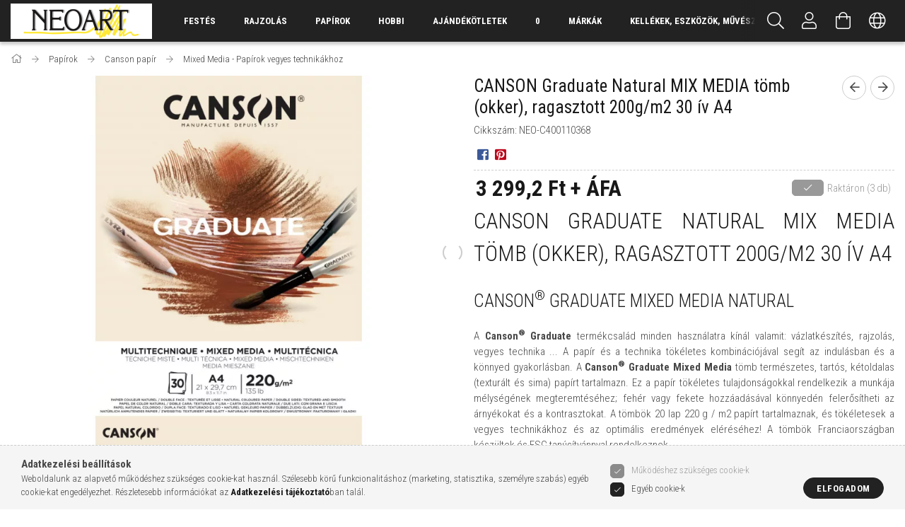

--- FILE ---
content_type: text/html; charset=UTF-8
request_url: https://neoart.hu/spd/NEO-C400110368/CANSON-Graduate-Natural-MIX-MEDIA-tomb-okker-ragas
body_size: 32982
content:
<!DOCTYPE html>
<html lang="hu">
<head>
    <meta content="width=device-width, initial-scale=1.0" name="viewport" />
    <link rel="preload" href="https://neoart.hu/!common_design/own/fonts/1700/customicons/custom-icons.woff2" as="font" type="font/woff2" crossorigin>
    <link rel="preload" href="https://neoart.hu/!common_design/own/fonts/fontawesome-5.8.1/css/light.min.css" as="style">
    <link rel="stylesheet" href="https://neoart.hu/!common_design/own/fonts/fontawesome-5.8.1/css/light.min.css" media="print" onload="this.media='all'">
    <noscript>
        <link rel="stylesheet" href="https://neoart.hu/!common_design/own/fonts/fontawesome-5.8.1/css/light.min.css" />
    </noscript>
    <link rel="preconnect" href="https://fonts.gstatic.com">
    <link rel="preload" href="https://fonts.googleapis.com/css2?family=Roboto+Condensed:wght@300;400;700&display=swap&subset=latin-ext" as="style">
    <link rel="stylesheet" href="https://fonts.googleapis.com/css2?family=Roboto+Condensed:wght@300;400;700&display=swap&subset=latin-ext" media="print" onload="this.media='all'">
    <noscript>
        <link rel="stylesheet" href="https://fonts.googleapis.com/css2?family=Roboto+Condensed:wght@300;400;700&display=swap&subset=latin-ext">
    </noscript>
    <meta charset="utf-8">
<meta name="description" content="CANSON Graduate Natural MIX MEDIA tömb (okker), ragasztott 200g/m2 30 ív A4, CANSON Graduate Natural MIX MEDIA tömb (okker), ragasztott 200g/m2 30 ív A4 Canson®">
<meta name="robots" content="index, follow">
<meta http-equiv="X-UA-Compatible" content="IE=Edge">
<meta property="og:site_name" content="NEOART Nagykereskedés" />
<meta property="og:title" content="CANSON Graduate Natural MIX MEDIA tömb (okker), ragasztott 2">
<meta property="og:description" content="CANSON Graduate Natural MIX MEDIA tömb (okker), ragasztott 200g/m2 30 ív A4, CANSON Graduate Natural MIX MEDIA tömb (okker), ragasztott 200g/m2 30 ív A4 Canson®">
<meta property="og:type" content="product">
<meta property="og:url" content="https://neoart.hu/spd/NEO-C400110368/CANSON-Graduate-Natural-MIX-MEDIA-tomb-okker-ragas">
<meta property="og:image" content="https://neoart.hu/img/89257/NEO-C400110368/C400110368.webp">
<meta name="google-site-verification" content="AmIySwSTlUMgz6z2skth">
<meta name="mobile-web-app-capable" content="yes">
<meta name="apple-mobile-web-app-capable" content="yes">
<meta name="MobileOptimized" content="320">
<meta name="HandheldFriendly" content="true">

<title>CANSON Graduate Natural MIX MEDIA tömb (okker), ragasztott 2</title>


<script>
var service_type="shop";
var shop_url_main="https://neoart.hu";
var actual_lang="hu";
var money_len="1";
var money_thousend=" ";
var money_dec=",";
var shop_id=89257;
var unas_design_url="https:"+"/"+"/"+"neoart.hu"+"/"+"!common_design"+"/"+"base"+"/"+"001707"+"/";
var unas_design_code='001707';
var unas_base_design_code='1700';
var unas_design_ver=3;
var unas_design_subver=3;
var unas_shop_url='https://neoart.hu';
var responsive="yes";
var config_plus=new Array();
config_plus['product_tooltip']=1;
config_plus['cart_redirect']=1;
config_plus['money_type']='Ft';
config_plus['money_type_display']='Ft';
config_plus['change_address_on_order_methods']=1;
var lang_text=new Array();

var UNAS = UNAS || {};
UNAS.shop={"base_url":'https://neoart.hu',"domain":'neoart.hu',"username":'neoart.unas.hu',"id":89257,"lang":'hu',"currency_type":'Ft',"currency_code":'HUF',"currency_rate":'1',"currency_length":1,"base_currency_length":1,"canonical_url":'https://neoart.hu/spd/NEO-C400110368/CANSON-Graduate-Natural-MIX-MEDIA-tomb-okker-ragas'};
UNAS.design={"code":'001707',"page":'artdet'};
UNAS.api_auth="1b5f4d5e3db15f282d55069a1a0e2099";
UNAS.customer={"email":'',"id":0,"group_id":0,"without_registration":0};
UNAS.shop["category_id"]="384138";
UNAS.shop["sku"]="NEO-C400110368";
UNAS.shop["product_id"]="215513149";
UNAS.shop["only_private_customer_can_purchase"] = false;
 

UNAS.text = {
    "button_overlay_close": `Bezár`,
    "popup_window": `Felugró ablak`,
    "list": `lista`,
    "updating_in_progress": `frissítés folyamatban`,
    "updated": `frissítve`,
    "is_opened": `megnyitva`,
    "is_closed": `bezárva`,
    "deleted": `törölve`,
    "consent_granted": `hozzájárulás megadva`,
    "consent_rejected": `hozzájárulás elutasítva`,
    "field_is_incorrect": `mező hibás`,
    "error_title": `Hiba!`,
    "product_variants": `termék változatok`,
    "product_added_to_cart": `A termék a kosárba került`,
    "product_added_to_cart_with_qty_problem": `A termékből csak [qty_added_to_cart] [qty_unit] került kosárba`,
    "product_removed_from_cart": `A termék törölve a kosárból`,
    "reg_title_name": `Név`,
    "reg_title_company_name": `Cégnév`,
    "number_of_items_in_cart": `Kosárban lévő tételek száma`,
    "cart_is_empty": `A kosár üres`,
    "cart_updated": `A kosár frissült`
};


UNAS.text["delete_from_compare"]= `Törlés összehasonlításból`;
UNAS.text["comparison"]= `Összehasonlítás`;

UNAS.text["delete_from_favourites"]= `Törlés a kedvencek közül`;
UNAS.text["add_to_favourites"]= `Kedvencekhez`;

UNAS.text["change_address_error_on_shipping_method"] = `Az újonnan létrehozott cím a kiválasztott szállítási módnál nem használható`;
UNAS.text["change_address_error_on_billing_method"] = `Az újonnan létrehozott cím a kiválasztott számlázási módnál nem használható`;





window.lazySizesConfig=window.lazySizesConfig || {};
window.lazySizesConfig.loadMode=1;
window.lazySizesConfig.loadHidden=false;

window.dataLayer = window.dataLayer || [];
function gtag(){dataLayer.push(arguments)};
gtag('js', new Date());
</script>

<script src="https://neoart.hu/!common_packages/jquery/jquery-3.2.1.js?mod_time=1759314984"></script>
<script src="https://neoart.hu/!common_packages/jquery/plugins/migrate/migrate.js?mod_time=1759314984"></script>
<script src="https://neoart.hu/!common_packages/jquery/plugins/tippy/popper-2.4.4.min.js?mod_time=1759314984"></script>
<script src="https://neoart.hu/!common_packages/jquery/plugins/tippy/tippy-bundle.umd.min.js?mod_time=1759314984"></script>
<script src="https://neoart.hu/!common_packages/jquery/plugins/autocomplete/autocomplete.js?mod_time=1759314984"></script>
<script src="https://neoart.hu/!common_packages/jquery/plugins/cookie/cookie.js?mod_time=1759314984"></script>
<script src="https://neoart.hu/!common_packages/jquery/plugins/tools/tools-1.2.7.js?mod_time=1759314984"></script>
<script src="https://neoart.hu/!common_packages/jquery/plugins/lazysizes/lazysizes.min.js?mod_time=1759314984"></script>
<script src="https://neoart.hu/!common_packages/jquery/plugins/lazysizes/plugins/bgset/ls.bgset.min.js?mod_time=1759314984"></script>
<script src="https://neoart.hu/!common_packages/jquery/own/shop_common/exploded/common.js?mod_time=1764831093"></script>
<script src="https://neoart.hu/!common_packages/jquery/own/shop_common/exploded/common_overlay.js?mod_time=1759314984"></script>
<script src="https://neoart.hu/!common_packages/jquery/own/shop_common/exploded/common_shop_popup.js?mod_time=1759314984"></script>
<script src="https://neoart.hu/!common_packages/jquery/own/shop_common/exploded/common_start_checkout.js?mod_time=1759314984"></script>
<script src="https://neoart.hu/!common_packages/jquery/own/shop_common/exploded/design_1500.js?mod_time=1759314984"></script>
<script src="https://neoart.hu/!common_packages/jquery/own/shop_common/exploded/function_change_address_on_order_methods.js?mod_time=1759314984"></script>
<script src="https://neoart.hu/!common_packages/jquery/own/shop_common/exploded/function_check_password.js?mod_time=1759314984"></script>
<script src="https://neoart.hu/!common_packages/jquery/own/shop_common/exploded/function_check_zip.js?mod_time=1767692285"></script>
<script src="https://neoart.hu/!common_packages/jquery/own/shop_common/exploded/function_compare.js?mod_time=1759314984"></script>
<script src="https://neoart.hu/!common_packages/jquery/own/shop_common/exploded/function_customer_addresses.js?mod_time=1759314984"></script>
<script src="https://neoart.hu/!common_packages/jquery/own/shop_common/exploded/function_delivery_point_select.js?mod_time=1759314984"></script>
<script src="https://neoart.hu/!common_packages/jquery/own/shop_common/exploded/function_favourites.js?mod_time=1759314984"></script>
<script src="https://neoart.hu/!common_packages/jquery/own/shop_common/exploded/function_infinite_scroll.js?mod_time=1759314984"></script>
<script src="https://neoart.hu/!common_packages/jquery/own/shop_common/exploded/function_language_and_currency_change.js?mod_time=1759314984"></script>
<script src="https://neoart.hu/!common_packages/jquery/own/shop_common/exploded/function_param_filter.js?mod_time=1764233415"></script>
<script src="https://neoart.hu/!common_packages/jquery/own/shop_common/exploded/function_postsale.js?mod_time=1759314984"></script>
<script src="https://neoart.hu/!common_packages/jquery/own/shop_common/exploded/function_product_print.js?mod_time=1759314984"></script>
<script src="https://neoart.hu/!common_packages/jquery/own/shop_common/exploded/function_product_subscription.js?mod_time=1759314984"></script>
<script src="https://neoart.hu/!common_packages/jquery/own/shop_common/exploded/function_recommend.js?mod_time=1759314984"></script>
<script src="https://neoart.hu/!common_packages/jquery/own/shop_common/exploded/function_saved_cards.js?mod_time=1759314984"></script>
<script src="https://neoart.hu/!common_packages/jquery/own/shop_common/exploded/function_saved_filter_delete.js?mod_time=1759314984"></script>
<script src="https://neoart.hu/!common_packages/jquery/own/shop_common/exploded/function_search_smart_placeholder.js?mod_time=1759314984"></script>
<script src="https://neoart.hu/!common_packages/jquery/own/shop_common/exploded/function_vote.js?mod_time=1759314984"></script>
<script src="https://neoart.hu/!common_packages/jquery/own/shop_common/exploded/page_cart.js?mod_time=1767791927"></script>
<script src="https://neoart.hu/!common_packages/jquery/own/shop_common/exploded/page_customer_addresses.js?mod_time=1768291153"></script>
<script src="https://neoart.hu/!common_packages/jquery/own/shop_common/exploded/page_order_checkout.js?mod_time=1759314984"></script>
<script src="https://neoart.hu/!common_packages/jquery/own/shop_common/exploded/page_order_details.js?mod_time=1759314984"></script>
<script src="https://neoart.hu/!common_packages/jquery/own/shop_common/exploded/page_order_methods.js?mod_time=1760086915"></script>
<script src="https://neoart.hu/!common_packages/jquery/own/shop_common/exploded/page_order_return.js?mod_time=1759314984"></script>
<script src="https://neoart.hu/!common_packages/jquery/own/shop_common/exploded/page_order_send.js?mod_time=1759314984"></script>
<script src="https://neoart.hu/!common_packages/jquery/own/shop_common/exploded/page_order_subscriptions.js?mod_time=1759314984"></script>
<script src="https://neoart.hu/!common_packages/jquery/own/shop_common/exploded/page_order_verification.js?mod_time=1759314984"></script>
<script src="https://neoart.hu/!common_packages/jquery/own/shop_common/exploded/page_product_details.js?mod_time=1759314984"></script>
<script src="https://neoart.hu/!common_packages/jquery/own/shop_common/exploded/page_product_list.js?mod_time=1759314984"></script>
<script src="https://neoart.hu/!common_packages/jquery/own/shop_common/exploded/page_product_reviews.js?mod_time=1759314984"></script>
<script src="https://neoart.hu/!common_packages/jquery/own/shop_common/exploded/page_reg.js?mod_time=1759314984"></script>
<script src="https://neoart.hu/!common_packages/jquery/plugins/hoverintent/hoverintent.js?mod_time=1759314984"></script>
<script src="https://neoart.hu/!common_packages/jquery/own/shop_tooltip/shop_tooltip.js?mod_time=1759314984"></script>
<script src="https://neoart.hu/!common_packages/jquery/plugins/responsive_menu/responsive_menu-unas.js?mod_time=1759314984"></script>
<script src="https://neoart.hu/!common_packages/jquery/plugins/slick/slick.min.js?mod_time=1759314984"></script>
<script src="https://neoart.hu/!common_design/base/001700/main.js?mod_time=1759314986"></script>
<script src="https://neoart.hu/!common_packages/jquery/plugins/photoswipe/photoswipe.min.js?mod_time=1759314984"></script>
<script src="https://neoart.hu/!common_packages/jquery/plugins/photoswipe/photoswipe-ui-default.min.js?mod_time=1759314984"></script>

<link href="https://neoart.hu/temp/shop_89257_08af3e15001994cd0a34c5caf308a087.css?mod_time=1768907095" rel="stylesheet" type="text/css">

<link href="https://neoart.hu/spd/NEO-C400110368/CANSON-Graduate-Natural-MIX-MEDIA-tomb-okker-ragas" rel="canonical">
<link rel="apple-touch-icon" href="http://www.neoart.hu/shop_ordered/89257/pic/NEOART-favicon-72x72.png" sizes="72x72">
<link id="favicon-16x16" rel="icon" type="image/png" href="http://www.neoart.hu/shop_ordered/89257/pic/NEOART-favicon-16x16.png" sizes="16x16">
<link id="favicon-32x32" rel="icon" type="image/png" href="http://www.neoart.hu/shop_ordered/89257/pic/NEOART-favicon-32x32.png" sizes="32x32">
<link id="favicon-96x96" rel="icon" type="image/png" href="http://www.neoart.hu/shop_ordered/89257/pic/NEOART-favicon-96x96.png" sizes="96x96">
<link href="https://neoart.hu/shop_ordered/89257/design_pic/favicon.ico" rel="shortcut icon">
<script>
        var google_consent=1;
    
        gtag('consent', 'default', {
           'ad_storage': 'denied',
           'ad_user_data': 'denied',
           'ad_personalization': 'denied',
           'analytics_storage': 'denied',
           'functionality_storage': 'denied',
           'personalization_storage': 'denied',
           'security_storage': 'granted'
        });

    
        gtag('consent', 'update', {
           'ad_storage': 'denied',
           'ad_user_data': 'denied',
           'ad_personalization': 'denied',
           'analytics_storage': 'denied',
           'functionality_storage': 'denied',
           'personalization_storage': 'denied',
           'security_storage': 'granted'
        });

        </script>
    <script async src="https://www.googletagmanager.com/gtag/js?id=G-X5ZGQHKHBN"></script>    <script>
    gtag('config', 'G-X5ZGQHKHBN');

        </script>
        <script>
    var google_analytics=1;

                gtag('event', 'view_item', {
              "currency": "HUF",
              "value": '4190',
              "items": [
                  {
                      "item_id": "NEO-C400110368",
                      "item_name": "CANSON Graduate Natural MIX MEDIA tömb (okker), ragasztott 200g/m2 30 ív A4",
                      "item_category": "Papírok/Canson papír/Mixed Media - Papírok vegyes technikákhoz",
                      "price": '4190'
                  }
              ],
              'non_interaction': true
            });
               </script>
       <script>
        var google_ads=1;

                gtag('event','remarketing', {
            'ecomm_pagetype': 'product',
            'ecomm_prodid': ["NEO-C400110368"],
            'ecomm_totalvalue': 4190        });
            </script>
    
    
    
    


        <style>
        #header_logo{
            max-width: calc(100% - 160px);
        }
                                                     #header_logo .header_logo__img-outer {
                    overflow: hidden;
                }
                #header_logo .header_logo__img-wrapper {
                    position: relative;
                    display: block;
                }
                #header_logo .header_logo__img {
                    position: absolute;
                    left: 0;
                    right: 0;
                    bottom: 0;
                    top: 0;
                }
                
                .header_logo__element-1 .header_logo__img-outer {
                    width: 200px;
                    max-width: 100%;
                }
                .header_logo__element-1 .header_logo__img-wrapper {
                    padding-top: 25%;
                }

                                @media (max-width: 1023.8px){
                    .header_logo__element-1 .header_logo__img-outer {
                        width: 200px;
                    }
                    .header_logo__element-1 .header_logo__img-wrapper {
                        padding-top: 25%;
                    }
                }
                
                                @media (max-width: 767.8px) {
                    .header_logo__element-1 .header_logo__img-outer {
                        width: 200px;
                    }
                    .header_logo__element-1 .header_logo__img-wrapper {
                        padding-top: 25%;
                    }
                }
                
                                @media (max-width: 479.8px){
                    .header_logo__element-1 .header_logo__img-outer {
                        width: 200px;
                    }
                    .header_logo__element-1 .header_logo__img-wrapper {
                        padding-top: 25%;
                    }
                }
                                        </style>
    
</head>

<body class='design_ver3 design_subver1 design_subver2 design_subver3' id="ud_shop_artdet">
    <div id="fb-root"></div>
    <script>
        window.fbAsyncInit = function() {
            FB.init({
                xfbml            : true,
                version          : 'v22.0'
            });
        };
    </script>
    <script async defer crossorigin="anonymous" src="https://connect.facebook.net/hu_HU/sdk.js"></script>
    <div id="image_to_cart" style="display:none; position:absolute; z-index:100000;"></div>
<div class="overlay_common overlay_warning" id="overlay_cart_add"></div>
<script>$(document).ready(function(){ overlay_init("cart_add",{"onBeforeLoad":false}); });</script>
<div id="overlay_login_outer"></div>	
	<script>
	$(document).ready(function(){
	    var login_redir_init="";

		$("#overlay_login_outer").overlay({
			onBeforeLoad: function() {
                var login_redir_temp=login_redir_init;
                if (login_redir_act!="") {
                    login_redir_temp=login_redir_act;
                    login_redir_act="";
                }

									$.ajax({
						type: "GET",
						async: true,
						url: "https://neoart.hu/shop_ajax/ajax_popup_login.php",
						data: {
							shop_id:"89257",
							lang_master:"hu",
                            login_redir:login_redir_temp,
							explicit:"ok",
							get_ajax:"1"
						},
						success: function(data){
							$("#overlay_login_outer").html(data);
							if (unas_design_ver >= 5) $("#overlay_login_outer").modal('show');
							$('#overlay_login1 input[name=shop_pass_login]').keypress(function(e) {
								var code = e.keyCode ? e.keyCode : e.which;
								if(code.toString() == 13) {		
									document.form_login_overlay.submit();		
								}	
							});	
						}
					});
								},
			top: 50,
			mask: {
	color: "#000000",
	loadSpeed: 200,
	maskId: "exposeMaskOverlay",
	opacity: 0.7
},
			closeOnClick: (config_plus['overlay_close_on_click_forced'] === 1),
			onClose: function(event, overlayIndex) {
				$("#login_redir").val("");
			},
			load: false
		});
		
			});
	function overlay_login() {
		$(document).ready(function(){
			$("#overlay_login_outer").overlay().load();
		});
	}
	function overlay_login_remind() {
        if (unas_design_ver >= 5) {
            $("#overlay_remind").overlay().load();
        } else {
            $(document).ready(function () {
                $("#overlay_login_outer").overlay().close();
                setTimeout('$("#overlay_remind").overlay().load();', 250);
            });
        }
	}

    var login_redir_act="";
    function overlay_login_redir(redir) {
        login_redir_act=redir;
        $("#overlay_login_outer").overlay().load();
    }
	</script>  
	<div class="overlay_common overlay_info" id="overlay_remind"></div>
<script>$(document).ready(function(){ overlay_init("remind",[]); });</script>

	<script>
    	function overlay_login_error_remind() {
		$(document).ready(function(){
			load_login=0;
			$("#overlay_error").overlay().close();
			setTimeout('$("#overlay_remind").overlay().load();', 250);	
		});
	}
	</script>  
	<div class="overlay_common overlay_info" id="overlay_newsletter"></div>
<script>$(document).ready(function(){ overlay_init("newsletter",[]); });</script>

<script>
function overlay_newsletter() {
    $(document).ready(function(){
        $("#overlay_newsletter").overlay().load();
    });
}
</script>
<div class="overlay_common overlay_info" id="overlay_product_subscription"></div>
<script>$(document).ready(function(){ overlay_init("product_subscription",[]); });</script>
<div class="overlay_common overlay_error" id="overlay_script"></div>
<script>$(document).ready(function(){ overlay_init("script",[]); });</script>
    <script>
    $(document).ready(function() {
        $.ajax({
            type: "GET",
            url: "https://neoart.hu/shop_ajax/ajax_stat.php",
            data: {master_shop_id:"89257",get_ajax:"1"}
        });
    });
    </script>
    

<div id="container" class="page_shop_artdet_NEO_C400110368 page-nobox"> 
	

    <header class="header js-header">
        <div class="header-container container usn">
            <div class="header-inner d-flex no-gutters align-items-center justify-content-between">
                


        <div id="header_logo" class="js-element col-auto pr-3 flex-shrink-1 header-logo" data-element-name="header_logo">
                <div class="header_logo__element-1">
                        <div class="header_logo__img-outer">
                                <a href="https://neoart.hu/">
                                    <picture class="header_logo__img-wrapper">
                                                <source width="200" height="50" media="(max-width: 479.8px)"
                                srcset="https://neoart.hu/!common_design/custom/neoart.unas.hu/element/layout_hu_header_logo-200x50_1_default.png?time=1688336310 1x, https://neoart.hu/!common_design/custom/neoart.unas.hu/element/layout_hu_header_logo-200x50_1_default_retina.png?time=1688336310 2x"
                        >
                                                                        <source width="200" height="50" media="(max-width: 767.8px)"
                                srcset="https://neoart.hu/!common_design/custom/neoart.unas.hu/element/layout_hu_header_logo-200x50_1_default.png?time=1688336310 1x, https://neoart.hu/!common_design/custom/neoart.unas.hu/element/layout_hu_header_logo-200x50_1_default_retina.png?time=1688336310 2x"
                        >
                                                                        <source width="200" height="50" media="(max-width: 1023.8px)"
                                srcset="https://neoart.hu/!common_design/custom/neoart.unas.hu/element/layout_hu_header_logo-200x50_1_default.png?time=1688336310 1x, https://neoart.hu/!common_design/custom/neoart.unas.hu/element/layout_hu_header_logo-200x50_1_default_retina.png?time=1688336310 2x"
                        >
                                                <source media="(min-width: 1024px)" srcset="https://neoart.hu/!common_design/custom/neoart.unas.hu/element/layout_hu_header_logo-200x50_1_default.png?time=1688336310 1x, https://neoart.hu/!common_design/custom/neoart.unas.hu/element/layout_hu_header_logo-200x50_1_default_retina.png?time=1688336310 2x">
                        <img width="200" height="50"
                            class="header_logo__img" fetchpriority="high"  src="https://neoart.hu/!common_design/custom/neoart.unas.hu/element/layout_hu_header_logo-200x50_1_default.png?time=1688336310"
                            srcset="https://neoart.hu/!common_design/custom/neoart.unas.hu/element/layout_hu_header_logo-200x50_1_default.png?time=1688336310 1x, https://neoart.hu/!common_design/custom/neoart.unas.hu/element/layout_hu_header_logo-200x50_1_default_retina.png?time=1688336310 2x"
                            alt="NEOART Nagykereskedés"
                        >
                    </picture>
                                </a>
                            </div>
                    </div>
            </div>
    
                <div class="col header-menus px-4 align-self-stretch d-none d-xl-block">
                    <div class="main-menu h-100 text-center">
                        <ul class="main-menu__list d-xl-inline-flex align-items-center h-100">
                            




    <li class='cat-box__item cat-box__item-level-0 has-item js-cat-menu-490009  cat-dropdown--wide'>
        <a class='cat-box__name' href='https://neoart.hu/Festes'
            >
           <div class="cat-box__name-text line-clamp--3-12">Festés</div>
        </a>
    

        <div class="cat-box__level-0 drop-shadow-b no-gutters has-banner">
            
                <div class="col row cat-box__inner-levels">
                    
<div class="cat-box__level-1 mb-4">
    <a class="cat-box__level-1-name d-block line-height-12 js-cat-menu-210459" href="https://neoart.hu/Akvarellfestek">
        Akvarellfesték

        
    </a>
    
        



<div class="cat-box__level-2 pt-2">

    
        <a class="cat-box__level-2-name line-height-12 d-block js-cat-menu-794585" href="https://neoart.hu/Akvarell-muveszfestek-szinenkent">Akvarell művészfesték színenként</a>
    
        <a class="cat-box__level-2-name line-height-12 d-block js-cat-menu-876492" href="https://neoart.hu/sct/876492/Akvarellfestek-keszlet">Akvarellfesték készlet</a>
    
        <a class="cat-box__level-2-name line-height-12 d-block js-cat-menu-288132" href="https://neoart.hu/spl/288132/Akvarell-rudak">Akvarell rudak</a>
    
        <a class="cat-box__level-2-name line-height-12 d-block js-cat-menu-233970" href="https://neoart.hu/sct/233970/Lakkok-es-mediumok">Lakkok és médiumok</a>
    
        <a class="cat-box__level-2-name line-height-12 d-block js-cat-menu-435909" href="https://neoart.hu/sct/435909/Kiegeszitok">Kiegészítők </a>
    

    

</div>

    
</div>

<div class="cat-box__level-1 mb-4">
    <a class="cat-box__level-1-name d-block line-height-12 js-cat-menu-522741" href="https://neoart.hu/Tempera-Gouache">
        Tempera és Gouache

        
    </a>
    
        



<div class="cat-box__level-2 pt-2">

    
        <a class="cat-box__level-2-name line-height-12 d-block js-cat-menu-692079" href="https://neoart.hu/spl/692079/Lakkok-es-mediak">Lakkok és médiák</a>
    
        <a class="cat-box__level-2-name line-height-12 d-block js-cat-menu-699251" href="https://neoart.hu/spl/699251/Egyesevel">Egyesével</a>
    

    

</div>

    
</div>

<div class="cat-box__level-1 mb-4">
    <a class="cat-box__level-1-name d-block line-height-12 js-cat-menu-823826" href="https://neoart.hu/Muvesz-Akrilfestek">
        Akrilfesték

        
    </a>
    
        



<div class="cat-box__level-2 pt-2">

    
        <a class="cat-box__level-2-name line-height-12 d-block js-cat-menu-910925" href="https://neoart.hu/Egyenkent">Egyenként</a>
    
        <a class="cat-box__level-2-name line-height-12 d-block js-cat-menu-241293" href="https://neoart.hu/sct/241293/Keszletben">Készletben </a>
    
        <a class="cat-box__level-2-name line-height-12 d-block js-cat-menu-543562" href="https://neoart.hu/spl/543562/Akril-tintak">Akril tinták</a>
    

    

</div>

    
</div>

<div class="cat-box__level-1 mb-4">
    <a class="cat-box__level-1-name d-block line-height-12 js-cat-menu-238487" href="https://neoart.hu/Olajfestekek">
        Olajfestékek 

        
    </a>
    
        



<div class="cat-box__level-2 pt-2">

    
        <a class="cat-box__level-2-name line-height-12 d-block js-cat-menu-441407" href="https://neoart.hu/Egyesevel">Egyesével</a>
    
        <a class="cat-box__level-2-name line-height-12 d-block js-cat-menu-302468" href="https://neoart.hu/sct/302468/Keszletben">Készletben </a>
    
        <a class="cat-box__level-2-name line-height-12 d-block js-cat-menu-875144" href="https://neoart.hu/Vizbazisu">Vízbázisú</a>
    
        <a class="cat-box__level-2-name line-height-12 d-block js-cat-menu-785156" href="https://neoart.hu/Olajrudak">Olajrudak</a>
    
        <a class="cat-box__level-2-name line-height-12 d-block js-cat-menu-640376" href="https://neoart.hu/Lakkok-es-mediumok">Lakkok és médiumok</a>
    

    
        <a class="cat-box__more-btn text-muted btn--text d-block icon--a-chevron-right icon--sm" href="https://neoart.hu/Olajfestekek">Több</a>
    

</div>

    
</div>

<div class="cat-box__level-1 mb-4">
    <a class="cat-box__level-1-name d-block line-height-12 js-cat-menu-595918" href="https://neoart.hu/Restauralas">
        Restaurálás 

        
    </a>
    
        



<div class="cat-box__level-2 pt-2">

    
        <a class="cat-box__level-2-name line-height-12 d-block js-cat-menu-962461" href="https://neoart.hu/spl/962461/Eszkozok">Eszközök</a>
    
        <a class="cat-box__level-2-name line-height-12 d-block js-cat-menu-268707" href="https://neoart.hu/Restauralasi-termekek">Restaurálási termékek</a>
    
        <a class="cat-box__level-2-name line-height-12 d-block js-cat-menu-611364" href="https://neoart.hu/Sellakok">Sellakok</a>
    

    

</div>

    
</div>

<div class="cat-box__level-1 mb-4">
    <a class="cat-box__level-1-name d-block line-height-12 js-cat-menu-715333" href="https://neoart.hu/sct/715333/Lakkok-es-mediumok">
        Lakkok és médiumok

        
    </a>
    
        



<div class="cat-box__level-2 pt-2">

    
        <a class="cat-box__level-2-name line-height-12 d-block js-cat-menu-663521" href="https://neoart.hu/Bazisok-es-alapozok">Bázisok és alapozók</a>
    
        <a class="cat-box__level-2-name line-height-12 d-block js-cat-menu-276665" href="https://neoart.hu/Kesleltetok">Késleltetők</a>
    
        <a class="cat-box__level-2-name line-height-12 d-block js-cat-menu-459629" href="https://neoart.hu/sct/459629/Lakkok">Lakkok </a>
    
        <a class="cat-box__level-2-name line-height-12 d-block js-cat-menu-227723" href="https://neoart.hu/Hordozok-es-effektuskeszitmenyek">Hordozók és effektuskészítmények</a>
    
        <a class="cat-box__level-2-name line-height-12 d-block js-cat-menu-228570" href="https://neoart.hu/Ontes">Öntés</a>
    

    
        <a class="cat-box__more-btn text-muted btn--text d-block icon--a-chevron-right icon--sm" href="https://neoart.hu/sct/715333/Lakkok-es-mediumok">Több</a>
    

</div>

    
</div>

<div class="cat-box__level-1 mb-4">
    <a class="cat-box__level-1-name d-block line-height-12 js-cat-menu-668933" href="https://neoart.hu/Airbrush">
        Airbrush 

        
    </a>
    
        



<div class="cat-box__level-2 pt-2">

    
        <a class="cat-box__level-2-name line-height-12 d-block js-cat-menu-399811" href="https://neoart.hu/Szoropisztolyok-es-tartozekok">Szórópisztolyok és tartozékok</a>
    
        <a class="cat-box__level-2-name line-height-12 d-block js-cat-menu-121158" href="https://neoart.hu/spl/121158/Tintak">Tinták</a>
    

    

</div>

    
</div>

<div class="cat-box__level-1 mb-4">
    <a class="cat-box__level-1-name d-block line-height-12 js-cat-menu-242954" href="https://neoart.hu/Pigmentek-es-kotoanyagok">
        Pigmentek és kötőanyagok 

        
    </a>
    
        



<div class="cat-box__level-2 pt-2">

    
        <a class="cat-box__level-2-name line-height-12 d-block js-cat-menu-839227" href="https://neoart.hu/Eszkozok">Eszközök</a>
    
        <a class="cat-box__level-2-name line-height-12 d-block js-cat-menu-366151" href="https://neoart.hu/Por-allagu-pigmentek">Por állagú pigmentek</a>
    
        <a class="cat-box__level-2-name line-height-12 d-block js-cat-menu-951125" href="https://neoart.hu/spl/951125/Sellakok">Sellakok</a>
    
        <a class="cat-box__level-2-name line-height-12 d-block js-cat-menu-704081" href="https://neoart.hu/Kotoanyagok-es-bazisok">Kötőanyagok és bázisok</a>
    
        <a class="cat-box__level-2-name line-height-12 d-block js-cat-menu-793654" href="https://neoart.hu/Viaszok">Viaszok</a>
    

    
        <a class="cat-box__more-btn text-muted btn--text d-block icon--a-chevron-right icon--sm" href="https://neoart.hu/Pigmentek-es-kotoanyagok">Több</a>
    

</div>

    
</div>

<div class="cat-box__level-1 mb-4">
    <a class="cat-box__level-1-name d-block line-height-12 js-cat-menu-635092" href="https://neoart.hu/sct/635092/Graffiti">
        Graffiti 

        
    </a>
    
        



<div class="cat-box__level-2 pt-2">

    
        <a class="cat-box__level-2-name line-height-12 d-block js-cat-menu-154010" href="https://neoart.hu/Graffiti-kiegeszitok">Graffiti kiegészítők</a>
    
        <a class="cat-box__level-2-name line-height-12 d-block js-cat-menu-884063" href="https://neoart.hu/spl/884063/Sprayfestekek">Sprayfestékek</a>
    
        <a class="cat-box__level-2-name line-height-12 d-block js-cat-menu-287963" href="https://neoart.hu/spl/287963/Filctollak-es-markerek">Filctollak és markerek</a>
    
        <a class="cat-box__level-2-name line-height-12 d-block js-cat-menu-781653" href="https://neoart.hu/Fuvokak">Fúvókák</a>
    

    

</div>

    
</div>

<div class="cat-box__level-1 mb-4">
    <a class="cat-box__level-1-name d-block line-height-12 js-cat-menu-761493" href="https://neoart.hu/KREUL">
        KREUL termékek

        
    </a>
    
</div>

<div class="cat-box__level-1 mb-4">
    <a class="cat-box__level-1-name d-block line-height-12 js-cat-menu-252923" href="https://neoart.hu/Festoallvanyok">
        Festőállványok

        
    </a>
    
        



<div class="cat-box__level-2 pt-2">

    
        <a class="cat-box__level-2-name line-height-12 d-block js-cat-menu-350390" href="https://neoart.hu/Taroloallvanyok">Tárolóállványok</a>
    
        <a class="cat-box__level-2-name line-height-12 d-block js-cat-menu-480447" href="https://neoart.hu/Asztali">Asztali</a>
    
        <a class="cat-box__level-2-name line-height-12 d-block js-cat-menu-873069" href="https://neoart.hu/Tabori">Tábori</a>
    
        <a class="cat-box__level-2-name line-height-12 d-block js-cat-menu-764373" href="https://neoart.hu/Mutermi">Műtermi</a>
    
        <a class="cat-box__level-2-name line-height-12 d-block js-cat-menu-492077" href="https://neoart.hu/Asztalok-es-szekek">Asztalok és székek</a>
    

    
        <a class="cat-box__more-btn text-muted btn--text d-block icon--a-chevron-right icon--sm" href="https://neoart.hu/Festoallvanyok">Több</a>
    

</div>

    
</div>

<div class="cat-box__level-1 mb-4">
    <a class="cat-box__level-1-name d-block line-height-12 js-cat-menu-239304" href="https://neoart.hu/Festoszer">
        Festőszer

        
    </a>
    
</div>

<div class="cat-box__level-1 mb-4">
    <a class="cat-box__level-1-name d-block line-height-12 js-cat-menu-929213" href="https://neoart.hu/sct/929213/Ecsetek">
        Ecsetek 

        
    </a>
    
        



<div class="cat-box__level-2 pt-2">

    
        <a class="cat-box__level-2-name line-height-12 d-block js-cat-menu-836139" href="https://neoart.hu/Ecsetek">Ecsetek </a>
    
        <a class="cat-box__level-2-name line-height-12 d-block js-cat-menu-620973" href="https://neoart.hu/spl/620973/Kiegeszitok">Kiegészítők</a>
    
        <a class="cat-box__level-2-name line-height-12 d-block js-cat-menu-452206" href="https://neoart.hu/sct/452206/Keszletben">Készletben </a>
    
        <a class="cat-box__level-2-name line-height-12 d-block js-cat-menu-850704" href="https://neoart.hu/spl/850704/Akvarellhez">Akvarellhez</a>
    
        <a class="cat-box__level-2-name line-height-12 d-block js-cat-menu-276661" href="https://neoart.hu/sct/276661/Specialis">Speciális </a>
    

    
        <a class="cat-box__more-btn text-muted btn--text d-block icon--a-chevron-right icon--sm" href="https://neoart.hu/sct/929213/Ecsetek">Több</a>
    

</div>

    
</div>

<div class="cat-box__level-1 mb-4">
    <a class="cat-box__level-1-name d-block line-height-12 js-cat-menu-302718" href="https://neoart.hu/muvesz-ellato-akril-ajandekkeszlet">
        Akril művész ajándék készletek

        
    </a>
    
</div>

<div class="cat-box__level-1 mb-4">
    <a class="cat-box__level-1-name d-block line-height-12 js-cat-menu-950809" href="https://neoart.hu/Festoeszkozok">
        Festőeszközök 

        
    </a>
    
        



<div class="cat-box__level-2 pt-2">

    
        <a class="cat-box__level-2-name line-height-12 d-block js-cat-menu-116267" href="https://neoart.hu/Egyeb-eszkozok">Egyéb eszközök</a>
    
        <a class="cat-box__level-2-name line-height-12 d-block js-cat-menu-984098" href="https://neoart.hu/sct/984098/Palettak">Paletták </a>
    

    

</div>

    
</div>

<div class="cat-box__level-1 mb-4">
    <a class="cat-box__level-1-name d-block line-height-12 js-cat-menu-814557" href="https://neoart.hu/Festokellekek">
        Festőkellékek 

        
    </a>
    
        



<div class="cat-box__level-2 pt-2">

    
        <a class="cat-box__level-2-name line-height-12 d-block js-cat-menu-671769" href="https://neoart.hu/Festodobozok">Festődobozok</a>
    
        <a class="cat-box__level-2-name line-height-12 d-block js-cat-menu-327077" href="https://neoart.hu/Palettak">Paletták </a>
    

    

</div>

    
</div>

<div class="cat-box__level-1 mb-4">
    <a class="cat-box__level-1-name d-block line-height-12 js-cat-menu-607037" href="https://neoart.hu/Festopapirok">
        Festőpapírok 

        
    </a>
    
        



<div class="cat-box__level-2 pt-2">

    
        <a class="cat-box__level-2-name line-height-12 d-block js-cat-menu-807774" href="https://neoart.hu/Akrilfestekhez">Akrilfestékhez </a>
    

    

</div>

    
</div>

<div class="cat-box__level-1 mb-4">
    <a class="cat-box__level-1-name d-block line-height-12 js-cat-menu-548062" href="https://neoart.hu/Festokesek">
        Festőkések

        
    </a>
    
        



<div class="cat-box__level-2 pt-2">

    
        <a class="cat-box__level-2-name line-height-12 d-block js-cat-menu-897533" href="https://neoart.hu/Festokes-keszletek">Festőkés készletek</a>
    
        <a class="cat-box__level-2-name line-height-12 d-block js-cat-menu-797147" href="https://neoart.hu/Szeles">Széles</a>
    
        <a class="cat-box__level-2-name line-height-12 d-block js-cat-menu-700198" href="https://neoart.hu/spl/700198/Klasszikus">Klasszikus</a>
    
        <a class="cat-box__level-2-name line-height-12 d-block js-cat-menu-380756" href="https://neoart.hu/Fem-nyellel">Fém nyéllel</a>
    
        <a class="cat-box__level-2-name line-height-12 d-block js-cat-menu-381276" href="https://neoart.hu/spl/381276/Specialis">Speciális</a>
    

    

</div>

    
</div>

<div class="cat-box__level-1 mb-4">
    <a class="cat-box__level-1-name d-block line-height-12 js-cat-menu-892241" href="https://neoart.hu/Szinmintak">
        Színminták

        
    </a>
    
</div>

<div class="cat-box__level-1 mb-4">
    <a class="cat-box__level-1-name d-block line-height-12 js-cat-menu-970572" href="https://neoart.hu/muveszecset">
        Ecset

        
    </a>
    
        



<div class="cat-box__level-2 pt-2">

    
        <a class="cat-box__level-2-name line-height-12 d-block js-cat-menu-515797" href="https://neoart.hu/ESCODA-Muveszecsetek">ESCODA Művészecsetek</a>
    
        <a class="cat-box__level-2-name line-height-12 d-block js-cat-menu-788165" href="https://neoart.hu/Royal-Langnickel-Muveszecsetek">Royal & Langnickel Művészecsetek</a>
    
        <a class="cat-box__level-2-name line-height-12 d-block js-cat-menu-995046" href="https://neoart.hu/Rosa-Muveszecsetek">Rósa Művészecsetek</a>
    
        <a class="cat-box__level-2-name line-height-12 d-block js-cat-menu-567197" href="https://neoart.hu/MEEDEN-Art-Muveszecsetek">MEEDEN Art Művészecsetek</a>
    
        <a class="cat-box__level-2-name line-height-12 d-block js-cat-menu-318431" href="https://neoart.hu/RGM-Festokesek">RGM Festőkések</a>
    

    
        <a class="cat-box__more-btn text-muted btn--text d-block icon--a-chevron-right icon--sm" href="https://neoart.hu/muveszecset">Több</a>
    

</div>

    
</div>

<div class="cat-box__level-1 mb-4">
    <a class="cat-box__level-1-name d-block line-height-12 js-cat-menu-826546" href="https://neoart.hu/sct/826546/Vasznak">
        Vásznak 

        
    </a>
    
        



<div class="cat-box__level-2 pt-2">

    
        <a class="cat-box__level-2-name line-height-12 d-block js-cat-menu-855971" href="https://neoart.hu/sct/855971/Tekercses-es-feszitett">Tekercses és feszített </a>
    

    

</div>

    
</div>

<div class="cat-box__level-1 mb-4">
    <a class="cat-box__level-1-name d-block line-height-12 js-cat-menu-188199" href="https://neoart.hu/festoallvany">
        Festőállvány

        
    </a>
    
</div>

<div class="cat-box__level-1 mb-4">
    <a class="cat-box__level-1-name d-block line-height-12 js-cat-menu-332539" href="https://neoart.hu/spl/332539/Festo-paletta">
        Festő paletta

        
    </a>
    
</div>

<div class="cat-box__level-1 mb-4">
    <a class="cat-box__level-1-name d-block line-height-12 js-cat-menu-628435" href="https://neoart.hu/spl/628435/Festoszivacs-Festokes">
        Festőszivacs, Festőkés

        
    </a>
    
</div>

<div class="cat-box__level-1 mb-4">
    <a class="cat-box__level-1-name d-block line-height-12 js-cat-menu-189506" href="https://neoart.hu/sct/189506/Festovaszon">
        Festővászon

        
    </a>
    
        



<div class="cat-box__level-2 pt-2">

    
        <a class="cat-box__level-2-name line-height-12 d-block js-cat-menu-762030" href="https://neoart.hu/Alapozatlan-vasznak">Alapozatlan vásznak</a>
    
        <a class="cat-box__level-2-name line-height-12 d-block js-cat-menu-374852" href="https://neoart.hu/Vasznak">Vásznak </a>
    

    

</div>

    
</div>

<div class="cat-box__level-1 mb-4">
    <a class="cat-box__level-1-name d-block line-height-12 js-cat-menu-561670" href="https://neoart.hu/Graffiti">
        Graffiti

        
    </a>
    
        



<div class="cat-box__level-2 pt-2">

    
        <a class="cat-box__level-2-name line-height-12 d-block js-cat-menu-550056" href="https://neoart.hu/spl/550056/Fuvokak">Fúvókák</a>
    
        <a class="cat-box__level-2-name line-height-12 d-block js-cat-menu-222933" href="https://neoart.hu/spl/222933/Filctollak-es-markerek">Filctollak és markerek</a>
    
        <a class="cat-box__level-2-name line-height-12 d-block js-cat-menu-328480" href="https://neoart.hu/spl/328480/Graffiti-kiegeszitok">Graffiti kiegészítők</a>
    
        <a class="cat-box__level-2-name line-height-12 d-block js-cat-menu-985683" href="https://neoart.hu/spl/985683/Sprayfestekek">Sprayfestékek</a>
    

    

</div>

    
</div>

                </div>
                
                <div class="col-auto cat-box__banner">
                    <h2>Festés - Alkotás és Kreativitás Kiemelkedő Művészkellékekkel</h2>
<p>A NEOART <strong>"Festés"</strong> kategóriájában, minden megtalálható, amire a professzionális alkotóknak és a hobbyművészeknek szüksége lehet a színek világának felfedezéséhez és mesterművek létrehozásához. Kínálatunkban a festészeti technikák széles spektrumához kínálunk <strong>minőségi művészfestékeket és művészkellékeket</strong>, hogy az alkotás öröme korlátlan legyen.</p>
                </div>
                
            

            
        </div>

    
    </li>

    <li class='cat-box__item cat-box__item-level-0 has-item js-cat-menu-602426  cat-dropdown--wide'>
        <a class='cat-box__name' href='https://neoart.hu/Rajzolas'
            >
           <div class="cat-box__name-text line-clamp--3-12">Rajzolás</div>
        </a>
    

        <div class="cat-box__level-0 drop-shadow-b no-gutters has-banner">
            
                <div class="col row cat-box__inner-levels">
                    
<div class="cat-box__level-1 mb-4">
    <a class="cat-box__level-1-name d-block line-height-12 js-cat-menu-572865" href="https://neoart.hu/Ceruzak-szenrajzok-szepia">
        Ceruzák, szénrajzok, szépia 

        
    </a>
    
        



<div class="cat-box__level-2 pt-2">

    
        <a class="cat-box__level-2-name line-height-12 d-block js-cat-menu-253545" href="https://neoart.hu/Ceruzakeszletek">Ceruzakészletek</a>
    
        <a class="cat-box__level-2-name line-height-12 d-block js-cat-menu-374753" href="https://neoart.hu/spl/374753/Ceruzak">Ceruzák</a>
    

    

</div>

    
</div>

<div class="cat-box__level-1 mb-4">
    <a class="cat-box__level-1-name d-block line-height-12 js-cat-menu-451236" href="https://neoart.hu/Ceruzak-szenek-kretak">
        Ceruzák, szenek, kréták

        
    </a>
    
        



<div class="cat-box__level-2 pt-2">

    
        <a class="cat-box__level-2-name line-height-12 d-block js-cat-menu-449728" href="https://neoart.hu/Szenek-voros-kretak">Szenek, vörös kréták</a>
    
        <a class="cat-box__level-2-name line-height-12 d-block js-cat-menu-924458" href="https://neoart.hu/Mechanikus-ceruzak-es-toltoceruzak">Mechanikus ceruzák és töltőceruzák</a>
    

    

</div>

    
</div>

<div class="cat-box__level-1 mb-4">
    <a class="cat-box__level-1-name d-block line-height-12 js-cat-menu-684709" href="https://neoart.hu/sct/684709/Filctoll-rostiron-tufilc-zseles-toll">
        Filctoll, rostirón, tűfilc, zselés toll

        
    </a>
    
        



<div class="cat-box__level-2 pt-2">

    
        <a class="cat-box__level-2-name line-height-12 d-block js-cat-menu-536777" href="https://neoart.hu/spl/536777/Tufilc">Tűfilc</a>
    
        <a class="cat-box__level-2-name line-height-12 d-block js-cat-menu-281205" href="https://neoart.hu/sct/281205/Marker">Marker</a>
    

    

</div>

    
</div>

<div class="cat-box__level-1 mb-4">
    <a class="cat-box__level-1-name d-block line-height-12 js-cat-menu-815005" href="https://neoart.hu/sct/815005/Rajzeszkozok">
        Rajzeszközök 

        
    </a>
    
        



<div class="cat-box__level-2 pt-2">

    
        <a class="cat-box__level-2-name line-height-12 d-block js-cat-menu-734634" href="https://neoart.hu/Gumik">Gumik</a>
    

    

</div>

    
</div>

<div class="cat-box__level-1 mb-4">
    <a class="cat-box__level-1-name d-block line-height-12 js-cat-menu-657298" href="https://neoart.hu/Kalligrafia">
        Kalligráfia 

        
    </a>
    
        



<div class="cat-box__level-2 pt-2">

    
        <a class="cat-box__level-2-name line-height-12 d-block js-cat-menu-116250" href="https://neoart.hu/Tollak-es-ecsetek">Tollak és ecsetek</a>
    
        <a class="cat-box__level-2-name line-height-12 d-block js-cat-menu-308981" href="https://neoart.hu/Tollhegyek-es-tollszarak">Tollhegyek és tollszárak</a>
    
        <a class="cat-box__level-2-name line-height-12 d-block js-cat-menu-487776" href="https://neoart.hu/Kalligrafia-keszletek">Kalligráfia készletek</a>
    
        <a class="cat-box__level-2-name line-height-12 d-block js-cat-menu-363204" href="https://neoart.hu/Kalligrafiai-filctollak">Kalligráfiai filctollak</a>
    

    

</div>

    
</div>

<div class="cat-box__level-1 mb-4">
    <a class="cat-box__level-1-name d-block line-height-12 js-cat-menu-794883" href="https://neoart.hu/Filctollak-markerek">
        Filctollak, markerek 

        
    </a>
    
        



<div class="cat-box__level-2 pt-2">

    
        <a class="cat-box__level-2-name line-height-12 d-block js-cat-menu-814895" href="https://neoart.hu/Filctollkeszletek">Filctollkészletek</a>
    

    

</div>

    
</div>

<div class="cat-box__level-1 mb-4">
    <a class="cat-box__level-1-name d-block line-height-12 js-cat-menu-319536" href="https://neoart.hu/Tusok-es-tintak">
        Tusok és tinták

        
    </a>
    
        



<div class="cat-box__level-2 pt-2">

    
        <a class="cat-box__level-2-name line-height-12 d-block js-cat-menu-192001" href="https://neoart.hu/Rajzolashoz">Rajzoláshoz</a>
    
        <a class="cat-box__level-2-name line-height-12 d-block js-cat-menu-347279" href="https://neoart.hu/Airbrush-tintak">Airbrush tinták</a>
    

    

</div>

    
</div>

<div class="cat-box__level-1 mb-4">
    <a class="cat-box__level-1-name d-block line-height-12 js-cat-menu-431286" href="https://neoart.hu/Tintak">
        Tinták 

        
    </a>
    
        



<div class="cat-box__level-2 pt-2">

    
        <a class="cat-box__level-2-name line-height-12 d-block js-cat-menu-862631" href="https://neoart.hu/Akril-tintak">Akril tinták</a>
    

    

</div>

    
</div>

<div class="cat-box__level-1 mb-4">
    <a class="cat-box__level-1-name d-block line-height-12 js-cat-menu-287666" href="https://neoart.hu/Tuskak-es-tollak">
        Tuskák és tollak

        
    </a>
    
</div>

<div class="cat-box__level-1 mb-4">
    <a class="cat-box__level-1-name d-block line-height-12 js-cat-menu-860614" href="https://neoart.hu/Filctollak">
        Filctollak 

        
    </a>
    
        



<div class="cat-box__level-2 pt-2">

    
        <a class="cat-box__level-2-name line-height-12 d-block js-cat-menu-449837" href="https://neoart.hu/spl/449837/Kalligrafia">Kalligráfia</a>
    
        <a class="cat-box__level-2-name line-height-12 d-block js-cat-menu-417510" href="https://neoart.hu/Tervezo">Tervező</a>
    
        <a class="cat-box__level-2-name line-height-12 d-block js-cat-menu-969849" href="https://neoart.hu/Akril-es-olaj">Akril és olaj</a>
    
        <a class="cat-box__level-2-name line-height-12 d-block js-cat-menu-477438" href="https://neoart.hu/Ecsetfilcek">Ecsetfilcek</a>
    
        <a class="cat-box__level-2-name line-height-12 d-block js-cat-menu-429594" href="https://neoart.hu/Linerek">Linerek</a>
    

    
        <a class="cat-box__more-btn text-muted btn--text d-block icon--a-chevron-right icon--sm" href="https://neoart.hu/Filctollak">Több</a>
    

</div>

    
</div>

<div class="cat-box__level-1 mb-4">
    <a class="cat-box__level-1-name d-block line-height-12 js-cat-menu-909692" href="https://neoart.hu/Pasztell">
        Pasztell 

        
    </a>
    
        



<div class="cat-box__level-2 pt-2">

    
        <a class="cat-box__level-2-name line-height-12 d-block js-cat-menu-235278" href="https://neoart.hu/Szaraz-pasztell">Száraz pasztell</a>
    
        <a class="cat-box__level-2-name line-height-12 d-block js-cat-menu-768400" href="https://neoart.hu/Olajpasztell">Olajpasztell</a>
    
        <a class="cat-box__level-2-name line-height-12 d-block js-cat-menu-673630" href="https://neoart.hu/sct/673630/Pasztellhez">Pasztellhez </a>
    
        <a class="cat-box__level-2-name line-height-12 d-block js-cat-menu-232317" href="https://neoart.hu/Sennelier">Sennelier</a>
    

    

</div>

    
</div>

<div class="cat-box__level-1 mb-4">
    <a class="cat-box__level-1-name d-block line-height-12 js-cat-menu-594156" href="https://neoart.hu/Rajzeszkozok">
        Rajzeszközök 

        
    </a>
    
        



<div class="cat-box__level-2 pt-2">

    
        <a class="cat-box__level-2-name line-height-12 d-block js-cat-menu-291816" href="https://neoart.hu/Egyeb-segedeszkozok">Egyéb segédeszközök</a>
    
        <a class="cat-box__level-2-name line-height-12 d-block js-cat-menu-647371" href="https://neoart.hu/Babuk">Bábuk</a>
    
        <a class="cat-box__level-2-name line-height-12 d-block js-cat-menu-232296" href="https://neoart.hu/Fixaloszerek">Fixálószerek</a>
    
        <a class="cat-box__level-2-name line-height-12 d-block js-cat-menu-214241" href="https://neoart.hu/spl/214241/Gumik">Gumik</a>
    

    

</div>

    
</div>

<div class="cat-box__level-1 mb-4">
    <a class="cat-box__level-1-name d-block line-height-12 js-cat-menu-238466" href="https://neoart.hu/Rajzpapirok">
        Rajzpapírok 

        
    </a>
    
        



<div class="cat-box__level-2 pt-2">

    
        <a class="cat-box__level-2-name line-height-12 d-block js-cat-menu-592848" href="https://neoart.hu/Kalligrafiahoz">Kalligráfiához</a>
    
        <a class="cat-box__level-2-name line-height-12 d-block js-cat-menu-694601" href="https://neoart.hu/Ceruzahoz-es-szenhez">Ceruzához és szénhez</a>
    
        <a class="cat-box__level-2-name line-height-12 d-block js-cat-menu-917606" href="https://neoart.hu/Vegyes-technika">Vegyes technika</a>
    

    

</div>

    
</div>

<div class="cat-box__level-1 mb-4">
    <a class="cat-box__level-1-name d-block line-height-12 js-cat-menu-537593" href="https://neoart.hu/Zsirkretak">
        Zsírkréták 

        
    </a>
    
        



<div class="cat-box__level-2 pt-2">

    
        <a class="cat-box__level-2-name line-height-12 d-block js-cat-menu-977058" href="https://neoart.hu/Muveszeti">Művészeti</a>
    
        <a class="cat-box__level-2-name line-height-12 d-block js-cat-menu-859373" href="https://neoart.hu/Akvarell">Akvarell</a>
    
        <a class="cat-box__level-2-name line-height-12 d-block js-cat-menu-103838" href="https://neoart.hu/Iskolai-zsirkretak">Iskolai zsírkréták</a>
    

    

</div>

    
</div>

<div class="cat-box__level-1 mb-4">
    <a class="cat-box__level-1-name d-block line-height-12 js-cat-menu-112500" href="https://neoart.hu/Pasztellkretak">
        Pasztellkréták 

        
    </a>
    
        



<div class="cat-box__level-2 pt-2">

    
        <a class="cat-box__level-2-name line-height-12 d-block js-cat-menu-376531" href="https://neoart.hu/Pasztellhez">Pasztellhez </a>
    
        <a class="cat-box__level-2-name line-height-12 d-block js-cat-menu-985540" href="https://neoart.hu/Olajos-kretak">Olajos kréták</a>
    
        <a class="cat-box__level-2-name line-height-12 d-block js-cat-menu-442072" href="https://neoart.hu/Pasztellkretak-ceruzaval">Pasztellkréták ceruzával</a>
    

    

</div>

    
</div>

<div class="cat-box__level-1 mb-4">
    <a class="cat-box__level-1-name d-block line-height-12 js-cat-menu-729865" href="https://neoart.hu/Muszaki-rajz">
        Műszaki rajz 

        
    </a>
    
        



<div class="cat-box__level-2 pt-2">

    
        <a class="cat-box__level-2-name line-height-12 d-block js-cat-menu-277223" href="https://neoart.hu/Vonalzok-es-eszkozok">Vonalzók és eszközök</a>
    
        <a class="cat-box__level-2-name line-height-12 d-block js-cat-menu-554841" href="https://neoart.hu/Papirok">Papírok</a>
    
        <a class="cat-box__level-2-name line-height-12 d-block js-cat-menu-513531" href="https://neoart.hu/Szaraz-mediumok">Száraz médiumok</a>
    

    

</div>

    
</div>

<div class="cat-box__level-1 mb-4">
    <a class="cat-box__level-1-name d-block line-height-12 js-cat-menu-141697" href="https://neoart.hu/muvesz-ellato-rajz-ajandek-keszlet">
        Rajzkészlet, Ceruza készlet - Ajándékkészlet, Művészellátó ajándék szett

        
    </a>
    
</div>

<div class="cat-box__level-1 mb-4">
    <a class="cat-box__level-1-name d-block line-height-12 js-cat-menu-515723" href="https://neoart.hu/Porpasztell-olajpasztell">
        Porpasztell, olajpasztell

        
    </a>
    
</div>

<div class="cat-box__level-1 mb-4">
    <a class="cat-box__level-1-name d-block line-height-12 js-cat-menu-634165" href="https://neoart.hu/Ceruzak-szenfilcek-szepia">
        Ceruzák, szénfilcek, szépia 

        
    </a>
    
        



<div class="cat-box__level-2 pt-2">

    
        <a class="cat-box__level-2-name line-height-12 d-block js-cat-menu-604149" href="https://neoart.hu/Rajzkeszletek">Rajzkészletek</a>
    

    

</div>

    
</div>

<div class="cat-box__level-1 mb-4">
    <a class="cat-box__level-1-name d-block line-height-12 js-cat-menu-202579" href="https://neoart.hu/spl/202579/Manga">
        Manga

        
    </a>
    
</div>

<div class="cat-box__level-1 mb-4">
    <a class="cat-box__level-1-name d-block line-height-12 js-cat-menu-377978" href="https://neoart.hu/spl/377978/Ceruzak">
        Ceruzák

        
    </a>
    
</div>

<div class="cat-box__level-1 mb-4">
    <a class="cat-box__level-1-name d-block line-height-12 js-cat-menu-167857" href="https://neoart.hu/filctoll-marker">
        Filctoll, rostirón, tűfilc, zselés toll

        
    </a>
    
        



<div class="cat-box__level-2 pt-2">

    
        <a class="cat-box__level-2-name line-height-12 d-block js-cat-menu-899073" href="https://neoart.hu/Filckeszlet">Filckészlet</a>
    
        <a class="cat-box__level-2-name line-height-12 d-block js-cat-menu-108736" href="https://neoart.hu/sct/108736/Marker">Marker</a>
    
        <a class="cat-box__level-2-name line-height-12 d-block js-cat-menu-668289" href="https://neoart.hu/spl/668289/Tufilc">Tűfilc</a>
    

    

</div>

    
</div>

<div class="cat-box__level-1 mb-4">
    <a class="cat-box__level-1-name d-block line-height-12 js-cat-menu-752747" href="https://neoart.hu/Kalligrafia-tus-kiegeszitok">
        Kalligráfia - tus, kiegészítők

        
    </a>
    
</div>

<div class="cat-box__level-1 mb-4">
    <a class="cat-box__level-1-name d-block line-height-12 js-cat-menu-554768" href="https://neoart.hu/Iroszerek">
        Írószerek 

        
    </a>
    
        



<div class="cat-box__level-2 pt-2">

    
        <a class="cat-box__level-2-name line-height-12 d-block js-cat-menu-525655" href="https://neoart.hu/Ragasztok-ragasztoszalagok">Ragasztók, ragasztószalagok </a>
    
        <a class="cat-box__level-2-name line-height-12 d-block js-cat-menu-309213" href="https://neoart.hu/Csomagoloanyag">Csomagolóanyag</a>
    
        <a class="cat-box__level-2-name line-height-12 d-block js-cat-menu-241790" href="https://neoart.hu/Iskolai-valasztek">Iskolai választék </a>
    
        <a class="cat-box__level-2-name line-height-12 d-block js-cat-menu-463017" href="https://neoart.hu/sct/463017/Iskolai-kellekek">Iskolai kellékek </a>
    
        <a class="cat-box__level-2-name line-height-12 d-block js-cat-menu-230764" href="https://neoart.hu/Irodaszerek">Irodaszerek </a>
    

    
        <a class="cat-box__more-btn text-muted btn--text d-block icon--a-chevron-right icon--sm" href="https://neoart.hu/Iroszerek">Több</a>
    

</div>

    
</div>

<div class="cat-box__level-1 mb-4">
    <a class="cat-box__level-1-name d-block line-height-12 js-cat-menu-343635" href="https://neoart.hu/Papiraru">
        Papíráru 

        
    </a>
    
        



<div class="cat-box__level-2 pt-2">

    
        <a class="cat-box__level-2-name line-height-12 d-block js-cat-menu-816938" href="https://neoart.hu/Iskolai-kellekek">Iskolai kellékek </a>
    
        <a class="cat-box__level-2-name line-height-12 d-block js-cat-menu-120186" href="https://neoart.hu/Jegyzetfuzetek-jegyzettombok-tombok">Jegyzetfüzetek, jegyzettömbök, tömbök </a>
    
        <a class="cat-box__level-2-name line-height-12 d-block js-cat-menu-161262" href="https://neoart.hu/Fuzetek-jegyzettombok-jegyzettombok">Füzetek, jegyzettömbök, jegyzettömbök </a>
    

    

</div>

    
</div>

<div class="cat-box__level-1 mb-4">
    <a class="cat-box__level-1-name d-block line-height-12 js-cat-menu-677654" href="https://neoart.hu/GRAFIKA">
        GRAFIKA 

        
    </a>
    
        



<div class="cat-box__level-2 pt-2">

    
        <a class="cat-box__level-2-name line-height-12 d-block js-cat-menu-392749" href="https://neoart.hu/sct/392749/Egyeb-eszkozok">Egyéb eszközök </a>
    
        <a class="cat-box__level-2-name line-height-12 d-block js-cat-menu-125353" href="https://neoart.hu/Grafikai-papirok">Grafikai papírok</a>
    
        <a class="cat-box__level-2-name line-height-12 d-block js-cat-menu-715295" href="https://neoart.hu/sct/715295/Linometszes">Linómetszés</a>
    
        <a class="cat-box__level-2-name line-height-12 d-block js-cat-menu-795455" href="https://neoart.hu/Linometszet">Linómetszet </a>
    
        <a class="cat-box__level-2-name line-height-12 d-block js-cat-menu-545214" href="https://neoart.hu/Melynyomas">Mélynyomás </a>
    

    
        <a class="cat-box__more-btn text-muted btn--text d-block icon--a-chevron-right icon--sm" href="https://neoart.hu/GRAFIKA">Több</a>
    

</div>

    
</div>

                </div>
                
                <div class="col-auto cat-box__banner">
                    <h2>Rajzolás – Vázlatkészítés, Illusztráció és Grafika ️</h2>
<p>A NEOART <strong>"Rajzolás"</strong> kategóriájában a vonalak, árnyalatok és precíz kidolgozás szerelmesei számára gyűjtöttük össze a <strong>professzionális és hobby rajzeszközöket</strong>. Akár finom skicceket, mély árnyalatú grafikákat, műszaki rajzokat vagy manga illusztrációkat készít, nálunk megtalálja a tökéletes eszközt az önkifejezéshez.</p>
                </div>
                
            

            
        </div>

    
    </li>

    <li class='cat-box__item cat-box__item-level-0 has-item js-cat-menu-511882  cat-dropdown--wide'>
        <a class='cat-box__name' href='https://neoart.hu/muveszpapir'
            >
           <div class="cat-box__name-text line-clamp--3-12">Papírok</div>
        </a>
    

        <div class="cat-box__level-0 drop-shadow-b no-gutters ">
            
                <div class="col row cat-box__inner-levels">
                    
<div class="cat-box__level-1 mb-4">
    <a class="cat-box__level-1-name d-block line-height-12 js-cat-menu-324950" href="https://neoart.hu/muveszpapir-akvarelltomb">
        Akvarelltömb

        
    </a>
    
        



<div class="cat-box__level-2 pt-2">

    
        <a class="cat-box__level-2-name line-height-12 d-block js-cat-menu-467486" href="https://neoart.hu/Akvarellpapirok">Akvarellpapírok </a>
    
        <a class="cat-box__level-2-name line-height-12 d-block js-cat-menu-521423" href="https://neoart.hu/Akvarellhez">Akvarellhez </a>
    

    

</div>

    
</div>

<div class="cat-box__level-1 mb-4">
    <a class="cat-box__level-1-name d-block line-height-12 js-cat-menu-947505" href="https://neoart.hu/canson-papir">
        Canson papír

        
    </a>
    
        



<div class="cat-box__level-2 pt-2">

    
        <a class="cat-box__level-2-name line-height-12 d-block js-cat-menu-546912" href="https://neoart.hu/spl/546912/Vazlattomb-rajztomb-vazlat-blokk">Vázlattömb, rajztömb (vázlat blokk)</a>
    
        <a class="cat-box__level-2-name line-height-12 d-block js-cat-menu-349892" href="https://neoart.hu/spl/349892/Akriltomb-akril-blokk">Akriltömb (akril blokk)</a>
    
        <a class="cat-box__level-2-name line-height-12 d-block js-cat-menu-493045" href="https://neoart.hu/spl/493045/Akvarelltomb">Akvarelltömb</a>
    
        <a class="cat-box__level-2-name line-height-12 d-block js-cat-menu-384138" href="https://neoart.hu/spl/384138/Mixed-Media-Papirok-vegyes-technikakhoz">Mixed Media - Papírok vegyes technikákhoz</a>
    
        <a class="cat-box__level-2-name line-height-12 d-block js-cat-menu-404146" href="https://neoart.hu/spl/404146/Markertomb-Kalligrafiatomb">Markertömb, Kalligráfiatömb</a>
    

    
        <a class="cat-box__more-btn text-muted btn--text d-block icon--a-chevron-right icon--sm" href="https://neoart.hu/canson-papir">Több</a>
    

</div>

    
</div>

<div class="cat-box__level-1 mb-4">
    <a class="cat-box__level-1-name d-block line-height-12 js-cat-menu-758403" href="https://neoart.hu/Specialis-papirok">
        Speciális papírok

        
    </a>
    
</div>

<div class="cat-box__level-1 mb-4">
    <a class="cat-box__level-1-name d-block line-height-12 js-cat-menu-309637" href="https://neoart.hu/clairefontaine-papir">
        Clairefontaine papír

        
    </a>
    
        



<div class="cat-box__level-2 pt-2">

    
        <a class="cat-box__level-2-name line-height-12 d-block js-cat-menu-284392" href="https://neoart.hu/spl/284392/Vazlattomb-rajztomb-vazlat-blokk">Vázlattömb, rajztömb (vázlat blokk)</a>
    
        <a class="cat-box__level-2-name line-height-12 d-block js-cat-menu-704599" href="https://neoart.hu/spl/704599/Akvarelltomb">Akvarelltömb</a>
    
        <a class="cat-box__level-2-name line-height-12 d-block js-cat-menu-937094" href="https://neoart.hu/spl/937094/Pasztelltomb-Ingres-szines-lapos-rajztomb">Pasztelltömb, Ingres, szines lapos rajztömb</a>
    
        <a class="cat-box__level-2-name line-height-12 d-block js-cat-menu-194860" href="https://neoart.hu/Clairefontaine-Mixed-Media">Mixed Media - Papírok vegyes technikákhoz</a>
    
        <a class="cat-box__level-2-name line-height-12 d-block js-cat-menu-145236" href="https://neoart.hu/Molotow-Clairefontaine">Molotow - Clairefontaine készletek</a>
    

    

</div>

    
</div>

<div class="cat-box__level-1 mb-4">
    <a class="cat-box__level-1-name d-block line-height-12 js-cat-menu-985241" href="https://neoart.hu/sct/985241/Kreativ-papir">
        Kreatív papír

        
    </a>
    
        



<div class="cat-box__level-2 pt-2">

    
        <a class="cat-box__level-2-name line-height-12 d-block js-cat-menu-197285" href="https://neoart.hu/Hobbypapir">Hobbypapír</a>
    
        <a class="cat-box__level-2-name line-height-12 d-block js-cat-menu-472912" href="https://neoart.hu/spl/472912/Hullampapir">Hullámpapír</a>
    

    

</div>

    
</div>

<div class="cat-box__level-1 mb-4">
    <a class="cat-box__level-1-name d-block line-height-12 js-cat-menu-194133" href="https://neoart.hu/muveszpapir-vazlattomb-rajztomb">
        Vázlattömb, rajztömb (vázlat blokk)

        
    </a>
    
        



<div class="cat-box__level-2 pt-2">

    
        <a class="cat-box__level-2-name line-height-12 d-block js-cat-menu-514986" href="https://neoart.hu/spl/514986/Ives-papirok">Íves papírok</a>
    
        <a class="cat-box__level-2-name line-height-12 d-block js-cat-menu-781234" href="https://neoart.hu/Vazlatfuzetek-es-jegyzettombok">Vázlatfüzetek és jegyzettömbök</a>
    
        <a class="cat-box__level-2-name line-height-12 d-block js-cat-menu-696456" href="https://neoart.hu/spl/696456/Grafika">Grafika</a>
    
        <a class="cat-box__level-2-name line-height-12 d-block js-cat-menu-982774" href="https://neoart.hu/spl/982774/Rajzolashoz">Rajzoláshoz </a>
    

    

</div>

    
</div>

<div class="cat-box__level-1 mb-4">
    <a class="cat-box__level-1-name d-block line-height-12 js-cat-menu-670987" href="https://neoart.hu/muveszepapir-pasztelltomb-ingres">
        Pasztelltömb, Ingres, szines lapos rajztömb

        
    </a>
    
</div>

<div class="cat-box__level-1 mb-4">
    <a class="cat-box__level-1-name d-block line-height-12 js-cat-menu-417055" href="https://neoart.hu/muveszpapir-mixed-media">
        Mixed Media - Papírok vegyes technikákhoz

        
    </a>
    
</div>

<div class="cat-box__level-1 mb-4">
    <a class="cat-box__level-1-name d-block line-height-12 js-cat-menu-239042" href="https://neoart.hu/muveszpapir-akriltomb">
        Akriltömb (akril blokk)

        
    </a>
    
</div>

<div class="cat-box__level-1 mb-4">
    <a class="cat-box__level-1-name d-block line-height-12 js-cat-menu-167361" href="https://neoart.hu/Szines">
        Színes

        
    </a>
    
</div>

<div class="cat-box__level-1 mb-4">
    <a class="cat-box__level-1-name d-block line-height-12 js-cat-menu-947418" href="https://neoart.hu/muveszpapir-olajfesto-tomb">
        Olajfestőtömb (olajfestő blokk)

        
    </a>
    
        



<div class="cat-box__level-2 pt-2">

    
        <a class="cat-box__level-2-name line-height-12 d-block js-cat-menu-726573" href="https://neoart.hu/Blokkok">Blokkok</a>
    
        <a class="cat-box__level-2-name line-height-12 d-block js-cat-menu-664097" href="https://neoart.hu/spl/664097/Ives-papirok">Íves papírok</a>
    

    

</div>

    
</div>

<div class="cat-box__level-1 mb-4">
    <a class="cat-box__level-1-name d-block line-height-12 js-cat-menu-336296" href="https://neoart.hu/muveszpapir-markertomb-kalligrafiatomb">
        Markertömb, Kalligráfiatömb

        
    </a>
    
</div>

<div class="cat-box__level-1 mb-4">
    <a class="cat-box__level-1-name d-block line-height-12 js-cat-menu-693044" href="https://neoart.hu/muveszpapir-masolas-grafitpapir-transzfer-atiro-papirir">
        Grafit papír - Transzfer papír - Átíró papír

        
    </a>
    
</div>

<div class="cat-box__level-1 mb-4">
    <a class="cat-box__level-1-name d-block line-height-12 js-cat-menu-893768" href="https://neoart.hu/archivalas">
        Archiválási Termékek Németországból

        
    </a>
    
</div>

<div class="cat-box__level-1 mb-4">
    <a class="cat-box__level-1-name d-block line-height-12 js-cat-menu-836186" href="https://neoart.hu/muveszpapir-paszpartu-karton-kepkeretezes">
        Paszpartu karton, képkeretezés

        
    </a>
    
</div>

<div class="cat-box__level-1 mb-4">
    <a class="cat-box__level-1-name d-block line-height-12 js-cat-menu-173872" href="https://neoart.hu/jegyzetfuzet">
        Jegyzetfüzet

        
    </a>
    
</div>

                </div>
                
            

            
        </div>

    
    </li>

    <li class='cat-box__item cat-box__item-level-0 has-item js-cat-menu-278210  cat-dropdown--wide'>
        <a class='cat-box__name' href='https://neoart.hu/kreativ-hobby'
            >
           <div class="cat-box__name-text line-clamp--3-12">Hobbi</div>
        </a>
    

        <div class="cat-box__level-0 drop-shadow-b no-gutters has-banner">
            
                <div class="col row cat-box__inner-levels">
                    
<div class="cat-box__level-1 mb-4">
    <a class="cat-box__level-1-name d-block line-height-12 js-cat-menu-665790" href="https://neoart.hu/Hobby-anyag-kiegeszito">
        Hobby anyag, kiegészítő

        
    </a>
    
        



<div class="cat-box__level-2 pt-2">

    
        <a class="cat-box__level-2-name line-height-12 d-block js-cat-menu-786078" href="https://neoart.hu/Filc-anyag">Filc anyag</a>
    
        <a class="cat-box__level-2-name line-height-12 d-block js-cat-menu-368971" href="https://neoart.hu/Gyurma">Gyurma</a>
    

    

</div>

    
</div>

<div class="cat-box__level-1 mb-4">
    <a class="cat-box__level-1-name d-block line-height-12 js-cat-menu-679561" href="https://neoart.hu/Hobby-festes-hobby-festek">
        Hobby festés, hobby festék

        
    </a>
    
        



<div class="cat-box__level-2 pt-2">

    
        <a class="cat-box__level-2-name line-height-12 d-block js-cat-menu-129247" href="https://neoart.hu/Tinta">Tinta</a>
    

    

</div>

    
</div>

<div class="cat-box__level-1 mb-4">
    <a class="cat-box__level-1-name d-block line-height-12 js-cat-menu-546275" href="https://neoart.hu/sct/546275/Iroszer">
        Írószer

        
    </a>
    
        



<div class="cat-box__level-2 pt-2">

    
        <a class="cat-box__level-2-name line-height-12 d-block js-cat-menu-670108" href="https://neoart.hu/spl/670108/Ceruzak">Ceruzák</a>
    
        <a class="cat-box__level-2-name line-height-12 d-block js-cat-menu-297954" href="https://neoart.hu/spl/297954/Golyostollak">Golyóstollak</a>
    
        <a class="cat-box__level-2-name line-height-12 d-block js-cat-menu-989842" href="https://neoart.hu/spl/989842/Zselestollak">Zseléstollak</a>
    

    

</div>

    
</div>

<div class="cat-box__level-1 mb-4">
    <a class="cat-box__level-1-name d-block line-height-12 js-cat-menu-943484" href="https://neoart.hu/Specialis-szines-ceruzak">
        Speciális színes ceruzák

        
    </a>
    
</div>

<div class="cat-box__level-1 mb-4">
    <a class="cat-box__level-1-name d-block line-height-12 js-cat-menu-810709" href="https://neoart.hu/Ajanlat-Ovodaknak-Iskolaknak-Kreativ-Szakkoroknek">
        Ajánlat Iskoláknak, Óvodáknak, Kreatív Szakköröknek

        
    </a>
    
        



<div class="cat-box__level-2 pt-2">

    
        <a class="cat-box__level-2-name line-height-12 d-block js-cat-menu-743169" href="https://neoart.hu/Csotollak">Csőtollak</a>
    
        <a class="cat-box__level-2-name line-height-12 d-block js-cat-menu-330401" href="https://neoart.hu/spl/330401/Kretak">Kréták</a>
    
        <a class="cat-box__level-2-name line-height-12 d-block js-cat-menu-139004" href="https://neoart.hu/Specialis-grafitceruzak">Speciális grafitceruzák</a>
    
        <a class="cat-box__level-2-name line-height-12 d-block js-cat-menu-768897" href="https://neoart.hu/spl/768897/Szovegkiemelok">Szövegkiemelők</a>
    
        <a class="cat-box__level-2-name line-height-12 d-block js-cat-menu-375037" href="https://neoart.hu/Toltoceruzak">Töltőceruzák</a>
    

    
        <a class="cat-box__more-btn text-muted btn--text d-block icon--a-chevron-right icon--sm" href="https://neoart.hu/Ajanlat-Ovodaknak-Iskolaknak-Kreativ-Szakkoroknek">Több</a>
    

</div>

    
</div>

<div class="cat-box__level-1 mb-4">
    <a class="cat-box__level-1-name d-block line-height-12 js-cat-menu-488086" href="https://neoart.hu/Decoupage-termekek">
        Decoupage termékek

        
    </a>
    
</div>

<div class="cat-box__level-1 mb-4">
    <a class="cat-box__level-1-name d-block line-height-12 js-cat-menu-189019" href="https://neoart.hu/Fafaragas">
        Fafaragás 

        
    </a>
    
        



<div class="cat-box__level-2 pt-2">

    
        <a class="cat-box__level-2-name line-height-12 d-block js-cat-menu-558673" href="https://neoart.hu/Vesok-es-szerszamok">Vésők és szerszámok</a>
    
        <a class="cat-box__level-2-name line-height-12 d-block js-cat-menu-900807" href="https://neoart.hu/Kellekek-es-kiegeszitok">Kellékek és kiegészítők</a>
    
        <a class="cat-box__level-2-name line-height-12 d-block js-cat-menu-262025" href="https://neoart.hu/Fa-es-anyagok">Fa és anyagok</a>
    

    

</div>

    
</div>

<div class="cat-box__level-1 mb-4">
    <a class="cat-box__level-1-name d-block line-height-12 js-cat-menu-917832" href="https://neoart.hu/Uvegfestes">
        Üvegfestés 

        
    </a>
    
        



<div class="cat-box__level-2 pt-2">

    
        <a class="cat-box__level-2-name line-height-12 d-block js-cat-menu-541307" href="https://neoart.hu/Szinek">Színek</a>
    
        <a class="cat-box__level-2-name line-height-12 d-block js-cat-menu-409260" href="https://neoart.hu/spl/409260/Filctollak-es-konturok">Filctollak és kontúrok</a>
    

    

</div>

    
</div>

<div class="cat-box__level-1 mb-4">
    <a class="cat-box__level-1-name d-block line-height-12 js-cat-menu-712072" href="https://neoart.hu/spl/712072/Festokeszlet-gyerekeknek">
        Festőkészlet gyerekeknek

        
    </a>
    
</div>

<div class="cat-box__level-1 mb-4">
    <a class="cat-box__level-1-name d-block line-height-12 js-cat-menu-488831" href="https://neoart.hu/Kosarfonas">
        Kosárfonás 

        
    </a>
    
        



<div class="cat-box__level-2 pt-2">

    
        <a class="cat-box__level-2-name line-height-12 d-block js-cat-menu-913470" href="https://neoart.hu/Aljak">Aljak</a>
    
        <a class="cat-box__level-2-name line-height-12 d-block js-cat-menu-883315" href="https://neoart.hu/Rattan">Rattan</a>
    

    

</div>

    
</div>

<div class="cat-box__level-1 mb-4">
    <a class="cat-box__level-1-name d-block line-height-12 js-cat-menu-834380" href="https://neoart.hu/Pecsetgyartas">
        Pecsétgyártás

        
    </a>
    
</div>

<div class="cat-box__level-1 mb-4">
    <a class="cat-box__level-1-name d-block line-height-12 js-cat-menu-549415" href="https://neoart.hu/Butordekoracio">
        Bútordekoráció 

        
    </a>
    
        



<div class="cat-box__level-2 pt-2">

    
        <a class="cat-box__level-2-name line-height-12 d-block js-cat-menu-763947" href="https://neoart.hu/Sprayfestekek">Sprayfestékek</a>
    
        <a class="cat-box__level-2-name line-height-12 d-block js-cat-menu-392335" href="https://neoart.hu/Kretafestekek">Krétafestékek</a>
    
        <a class="cat-box__level-2-name line-height-12 d-block js-cat-menu-380406" href="https://neoart.hu/Sablonok">Sablonok</a>
    

    

</div>

    
</div>

<div class="cat-box__level-1 mb-4">
    <a class="cat-box__level-1-name d-block line-height-12 js-cat-menu-260593" href="https://neoart.hu/sct/260593/Ecset-ecsetkeszlet-hobby-ecset">
        Ecset, ecsetkészlet, hobby ecset

        
    </a>
    
        



<div class="cat-box__level-2 pt-2">

    
        <a class="cat-box__level-2-name line-height-12 d-block js-cat-menu-469754" href="https://neoart.hu/spl/469754/Ecsetek-szintetikus-szalbol-hobbymuveszek-szamara">Ecsetek szintetikus szálból hobbyművészek számára</a>
    
        <a class="cat-box__level-2-name line-height-12 d-block js-cat-menu-262867" href="https://neoart.hu/spl/262867/Ecsetek-termeszetes-szorbol-hobbymuveszek-szamara">Ecsetek természetes szőrből hobbyművészek számára</a>
    
        <a class="cat-box__level-2-name line-height-12 d-block js-cat-menu-855723" href="https://neoart.hu/spl/855723/Hobby-Ecsetkeszlet">Hobby Ecsetkészlet</a>
    
        <a class="cat-box__level-2-name line-height-12 d-block js-cat-menu-807820" href="https://neoart.hu/ecset-akrilnyelu-hobby-ecset-crafters-choice">Akrilnyelű hobby ecsetek - Royal Clear Choice</a>
    
        <a class="cat-box__level-2-name line-height-12 d-block js-cat-menu-556267" href="https://neoart.hu/spl/556267/Soft-Grip-ecsetek-Crafter039s-Choice">Soft Grip ecsetek - Crafter&#039;s Choice</a>
    

    
        <a class="cat-box__more-btn text-muted btn--text d-block icon--a-chevron-right icon--sm" href="https://neoart.hu/sct/260593/Ecset-ecsetkeszlet-hobby-ecset">Több</a>
    

</div>

    
</div>

<div class="cat-box__level-1 mb-4">
    <a class="cat-box__level-1-name d-block line-height-12 js-cat-menu-360905" href="https://neoart.hu/Aranyozas">
        Aranyozás 

        
    </a>
    
        



<div class="cat-box__level-2 pt-2">

    
        <a class="cat-box__level-2-name line-height-12 d-block js-cat-menu-403687" href="https://neoart.hu/Pasztak-es-festekek">Paszták és festékek</a>
    
        <a class="cat-box__level-2-name line-height-12 d-block js-cat-menu-923106" href="https://neoart.hu/Szeletek-es-pelyhek">Szeletek és pelyhek</a>
    
        <a class="cat-box__level-2-name line-height-12 d-block js-cat-menu-893734" href="https://neoart.hu/Elokeszuletek">Előkészületek</a>
    
        <a class="cat-box__level-2-name line-height-12 d-block js-cat-menu-605498" href="https://neoart.hu/spl/605498/Eszkozok">Eszközök</a>
    

    

</div>

    
</div>

<div class="cat-box__level-1 mb-4">
    <a class="cat-box__level-1-name d-block line-height-12 js-cat-menu-109034" href="https://neoart.hu/spl/109034/Ecsettarto-ceruzatarto-ecsetmoso">
        Ecsettartó, ceruzatartó, ecsetmosó

        
    </a>
    
</div>

<div class="cat-box__level-1 mb-4">
    <a class="cat-box__level-1-name d-block line-height-12 js-cat-menu-377823" href="https://neoart.hu/Selyemfestes">
        Selyemfestés 

        
    </a>
    
        



<div class="cat-box__level-2 pt-2">

    
        <a class="cat-box__level-2-name line-height-12 d-block js-cat-menu-730835" href="https://neoart.hu/Szinek-es-konturok">Színek és kontúrok</a>
    
        <a class="cat-box__level-2-name line-height-12 d-block js-cat-menu-882910" href="https://neoart.hu/Selyemkeretek">Selyemkeretek</a>
    
        <a class="cat-box__level-2-name line-height-12 d-block js-cat-menu-120311" href="https://neoart.hu/Selyem">Selyem</a>
    

    

</div>

    
</div>

<div class="cat-box__level-1 mb-4">
    <a class="cat-box__level-1-name d-block line-height-12 js-cat-menu-985351" href="https://neoart.hu/sct/985351/Kreativ-papir">
        Kreatív papír

        
    </a>
    
        



<div class="cat-box__level-2 pt-2">

    
        <a class="cat-box__level-2-name line-height-12 d-block js-cat-menu-696607" href="https://neoart.hu/spl/696607/Domboritott-papir">Domborított papír</a>
    
        <a class="cat-box__level-2-name line-height-12 d-block js-cat-menu-500389" href="https://neoart.hu/spl/500389/Hullampapir">Hullámpapír</a>
    
        <a class="cat-box__level-2-name line-height-12 d-block js-cat-menu-169841" href="https://neoart.hu/sct/169841/Boritek-eskuvoi-meghivo-eskuvoi-boritek">Boríték, esküvői meghívó, esküvői boríték</a>
    
        <a class="cat-box__level-2-name line-height-12 d-block js-cat-menu-650401" href="https://neoart.hu/spl/650401/Hobbypapir">Hobbypapír</a>
    
        <a class="cat-box__level-2-name line-height-12 d-block js-cat-menu-328783" href="https://neoart.hu/Metalfenyu-papir">Metálfényű papír</a>
    

    
        <a class="cat-box__more-btn text-muted btn--text d-block icon--a-chevron-right icon--sm" href="https://neoart.hu/sct/985351/Kreativ-papir">Több</a>
    

</div>

    
</div>

<div class="cat-box__level-1 mb-4">
    <a class="cat-box__level-1-name d-block line-height-12 js-cat-menu-605763" href="https://neoart.hu/Textilfestes">
        Textilfestés 

        
    </a>
    
        



<div class="cat-box__level-2 pt-2">

    
        <a class="cat-box__level-2-name line-height-12 d-block js-cat-menu-662241" href="https://neoart.hu/Festekek">Festékek</a>
    
        <a class="cat-box__level-2-name line-height-12 d-block js-cat-menu-989832" href="https://neoart.hu/Filctollak-es-konturok">Filctollak és kontúrok</a>
    
        <a class="cat-box__level-2-name line-height-12 d-block js-cat-menu-130412" href="https://neoart.hu/Sablon">Sablon</a>
    
        <a class="cat-box__level-2-name line-height-12 d-block js-cat-menu-845930" href="https://neoart.hu/Taskak-es-textilek">Táskák és textilek</a>
    

    

</div>

    
</div>

<div class="cat-box__level-1 mb-4">
    <a class="cat-box__level-1-name d-block line-height-12 js-cat-menu-680676" href="https://neoart.hu/Fabol-es-papirbol">
        Fából és papírból 

        
    </a>
    
        



<div class="cat-box__level-2 pt-2">

    
        <a class="cat-box__level-2-name line-height-12 d-block js-cat-menu-961667" href="https://neoart.hu/Egyeb">Egyéb</a>
    
        <a class="cat-box__level-2-name line-height-12 d-block js-cat-menu-681135" href="https://neoart.hu/Dobozok-es-tokok">Dobozok és tokok</a>
    
        <a class="cat-box__level-2-name line-height-12 d-block js-cat-menu-767549" href="https://neoart.hu/Dekoraciok">Dekorációk</a>
    
        <a class="cat-box__level-2-name line-height-12 d-block js-cat-menu-835809" href="https://neoart.hu/Papirlapok">Papírlapok</a>
    

    

</div>

    
</div>

<div class="cat-box__level-1 mb-4">
    <a class="cat-box__level-1-name d-block line-height-12 js-cat-menu-869416" href="https://neoart.hu/Hablemezek">
        Hablemezek 

        
    </a>
    
        



<div class="cat-box__level-2 pt-2">

    
        <a class="cat-box__level-2-name line-height-12 d-block js-cat-menu-296748" href="https://neoart.hu/Kesek-es-ragasztok">Kések és ragasztók</a>
    
        <a class="cat-box__level-2-name line-height-12 d-block js-cat-menu-863898" href="https://neoart.hu/Hablemez-tablak">Hablemez táblák</a>
    

    

</div>

    
</div>

<div class="cat-box__level-1 mb-4">
    <a class="cat-box__level-1-name d-block line-height-12 js-cat-menu-529926" href="https://neoart.hu/spl/529926/Hobby-szerszam">
        Hobby szerszám

        
    </a>
    
</div>

<div class="cat-box__level-1 mb-4">
    <a class="cat-box__level-1-name d-block line-height-12 js-cat-menu-613712" href="https://neoart.hu/Drotkeszites-gyongyok">
        Drótkészítés, gyöngyök 

        
    </a>
    
        



<div class="cat-box__level-2 pt-2">

    
        <a class="cat-box__level-2-name line-height-12 d-block js-cat-menu-931105" href="https://neoart.hu/Fogok-es-szerszamok">Fogók és szerszámok</a>
    

    

</div>

    
</div>

<div class="cat-box__level-1 mb-4">
    <a class="cat-box__level-1-name d-block line-height-12 js-cat-menu-976092" href="https://neoart.hu/spl/976092/Hutomagneses-karcolok-Kepkarcolos-hutomagnes">
        Hűtőmágneses karcolók - Képkarcolós hűtőmágnes

        
    </a>
    
</div>

<div class="cat-box__level-1 mb-4">
    <a class="cat-box__level-1-name d-block line-height-12 js-cat-menu-487155" href="https://neoart.hu/Gyermekeknek">
        Gyermekeknek 

        
    </a>
    
        



<div class="cat-box__level-2 pt-2">

    
        <a class="cat-box__level-2-name line-height-12 d-block js-cat-menu-573776" href="https://neoart.hu/Iskolasoknak">Iskolásoknak</a>
    
        <a class="cat-box__level-2-name line-height-12 d-block js-cat-menu-786221" href="https://neoart.hu/Ovodasoknak">Óvodásoknak</a>
    

    

</div>

    
</div>

<div class="cat-box__level-1 mb-4">
    <a class="cat-box__level-1-name d-block line-height-12 js-cat-menu-303224" href="https://neoart.hu/spl/303224/Karclap-karcfolia-keszlet">
        Karclap, karcfólia készlet

        
    </a>
    
</div>

<div class="cat-box__level-1 mb-4">
    <a class="cat-box__level-1-name d-block line-height-12 js-cat-menu-387909" href="https://neoart.hu/spl/387909/Kepkarcolo-Karckep-keszito-Muveszi-kepekkel">
        Képkarcoló - Karckép készítő - Művészi képekkel

        
    </a>
    
</div>

<div class="cat-box__level-1 mb-4">
    <a class="cat-box__level-1-name d-block line-height-12 js-cat-menu-135680" href="https://neoart.hu/Mozaikok-es-olomuvegek">
        Mozaikok és ólomüvegek 

        
    </a>
    
        



<div class="cat-box__level-2 pt-2">

    
        <a class="cat-box__level-2-name line-height-12 d-block js-cat-menu-308214" href="https://neoart.hu/spl/308214/Kiegeszitok">Kiegészítők</a>
    
        <a class="cat-box__level-2-name line-height-12 d-block js-cat-menu-905004" href="https://neoart.hu/Mozaikok">Mozaikok</a>
    

    

</div>

    
</div>

<div class="cat-box__level-1 mb-4">
    <a class="cat-box__level-1-name d-block line-height-12 js-cat-menu-833862" href="https://neoart.hu/Ragasztok">
        Ragasztók 

        
    </a>
    
        



<div class="cat-box__level-2 pt-2">

    
        <a class="cat-box__level-2-name line-height-12 d-block js-cat-menu-648035" href="https://neoart.hu/spl/648035/Folyekony">Folyékony</a>
    
        <a class="cat-box__level-2-name line-height-12 d-block js-cat-menu-304314" href="https://neoart.hu/spl/304314/Egyeb">Egyéb</a>
    
        <a class="cat-box__level-2-name line-height-12 d-block js-cat-menu-188242" href="https://neoart.hu/spl/188242/Ragasztoszalagok">Ragasztószalagok</a>
    
        <a class="cat-box__level-2-name line-height-12 d-block js-cat-menu-605566" href="https://neoart.hu/Spray">Spray</a>
    

    

</div>

    
</div>

<div class="cat-box__level-1 mb-4">
    <a class="cat-box__level-1-name d-block line-height-12 js-cat-menu-797090" href="https://neoart.hu/spl/797090/Kepkarcolo-keszlet-tobb-keppel-Kepkaparo-konyv-tob">
        Képkarcoló készlet több képpel - Képkaparó könyv több képpel - Karckép készítő készlet 

        
    </a>
    
</div>

<div class="cat-box__level-1 mb-4">
    <a class="cat-box__level-1-name d-block line-height-12 js-cat-menu-269113" href="https://neoart.hu/Zsenilia-gyongyok">
        Zsenília, gyöngyök 

        
    </a>
    
        



<div class="cat-box__level-2 pt-2">

    
        <a class="cat-box__level-2-name line-height-12 d-block js-cat-menu-428683" href="https://neoart.hu/Drotok">Drótok</a>
    

    

</div>

    
</div>

<div class="cat-box__level-1 mb-4">
    <a class="cat-box__level-1-name d-block line-height-12 js-cat-menu-859131" href="https://neoart.hu/sct/859131/Egyeb">
        Egyéb

        
    </a>
    
        



<div class="cat-box__level-2 pt-2">

    
        <a class="cat-box__level-2-name line-height-12 d-block js-cat-menu-853906" href="https://neoart.hu/Dekorativ-papirok">Dekoratív papírok</a>
    
        <a class="cat-box__level-2-name line-height-12 d-block js-cat-menu-893244" href="https://neoart.hu/Viaszfestes">Viaszfestés</a>
    

    

</div>

    
</div>

<div class="cat-box__level-1 mb-4">
    <a class="cat-box__level-1-name d-block line-height-12 js-cat-menu-118341" href="https://neoart.hu/Juhgyapju-nemezeles">
        Juhgyapjú, nemezelés 

        
    </a>
    
        



<div class="cat-box__level-2 pt-2">

    
        <a class="cat-box__level-2-name line-height-12 d-block js-cat-menu-849444" href="https://neoart.hu/Nemezeleshez">Nemezeléshez</a>
    
        <a class="cat-box__level-2-name line-height-12 d-block js-cat-menu-516987" href="https://neoart.hu/Juhgyapju">Juhgyapjú</a>
    
        <a class="cat-box__level-2-name line-height-12 d-block js-cat-menu-325325" href="https://neoart.hu/Termekek-es-felkesz-termekek">Termékek és félkész termékek</a>
    

    

</div>

    
</div>

<div class="cat-box__level-1 mb-4">
    <a class="cat-box__level-1-name d-block line-height-12 js-cat-menu-336187" href="https://neoart.hu/szamozott-kifesto-es-kreativ-rajzolo-keszletek">
        Számozott kifestő készlet, kifestő számokkal, kreatív képfestő, rajztanítás készlet

        
    </a>
    
        



<div class="cat-box__level-2 pt-2">

    
        <a class="cat-box__level-2-name line-height-12 d-block js-cat-menu-608684" href="https://neoart.hu/kifesto-keszlet-nem_szamozott">Nem-számos kifestő készlet felnőtteknek - vászon, akrilfestékek, ecsetek - Nem számozott</a>
    
        <a class="cat-box__level-2-name line-height-12 d-block js-cat-menu-330052" href="https://neoart.hu/szamozott-kifesto-uvegmatrica-keszlet">Számozott kifestő készlet üvegmatricára, ragyogó élénk színekkel</a>
    
        <a class="cat-box__level-2-name line-height-12 d-block js-cat-menu-720603" href="https://neoart.hu/szamozott-kifesto-keszlet-vaszon">Számozott kifestő készlet vászonra, akril festékkel és ecsettel</a>
    
        <a class="cat-box__level-2-name line-height-12 d-block js-cat-menu-818683" href="https://neoart.hu/szamozott-kifesto-keszlet-karton-kifesto-gyerekeknek">Számozott kifestő készlet kartonra, akril festékkel és ecsettel - Gyerekeknek</a>
    
        <a class="cat-box__level-2-name line-height-12 d-block js-cat-menu-213245" href="https://neoart.hu/szamozott-kifesto-keszlet-karton-kifesto-felnott">Számozott kifestő készlet kartonra, akril festékkel és ecsettel - Felnőtteknek</a>
    

    
        <a class="cat-box__more-btn text-muted btn--text d-block icon--a-chevron-right icon--sm" href="https://neoart.hu/szamozott-kifesto-es-kreativ-rajzolo-keszletek">Több</a>
    

</div>

    
</div>

<div class="cat-box__level-1 mb-4">
    <a class="cat-box__level-1-name d-block line-height-12 js-cat-menu-548149" href="https://neoart.hu/spl/548149/Muveszi-szamozott-szinezok">
        Művészi számozott színezők

        
    </a>
    
</div>

<div class="cat-box__level-1 mb-4">
    <a class="cat-box__level-1-name d-block line-height-12 js-cat-menu-592491" href="https://neoart.hu/Szappankeszites">
        Szappankészítés 

        
    </a>
    
        



<div class="cat-box__level-2 pt-2">

    
        <a class="cat-box__level-2-name line-height-12 d-block js-cat-menu-841526" href="https://neoart.hu/Formak">Formák</a>
    

    

</div>

    
</div>

<div class="cat-box__level-1 mb-4">
    <a class="cat-box__level-1-name d-block line-height-12 js-cat-menu-437769" href="https://neoart.hu/Gyertyakeszites">
        Gyertyakészítés 

        
    </a>
    
        



<div class="cat-box__level-2 pt-2">

    
        <a class="cat-box__level-2-name line-height-12 d-block js-cat-menu-661871" href="https://neoart.hu/spl/661871/Formak">Formák</a>
    
        <a class="cat-box__level-2-name line-height-12 d-block js-cat-menu-310791" href="https://neoart.hu/Viasz">Viasz</a>
    
        <a class="cat-box__level-2-name line-height-12 d-block js-cat-menu-642072" href="https://neoart.hu/Kanocok">Kanócok</a>
    
        <a class="cat-box__level-2-name line-height-12 d-block js-cat-menu-153241" href="https://neoart.hu/Szinek-es-illatok">Színek és illatok</a>
    

    

</div>

    
</div>

<div class="cat-box__level-1 mb-4">
    <a class="cat-box__level-1-name d-block line-height-12 js-cat-menu-990224" href="https://neoart.hu/szinezokeszlet-szamokkal">
        Színezőkészlet, színezőkészlet számokkal

        
    </a>
    
</div>

<div class="cat-box__level-1 mb-4">
    <a class="cat-box__level-1-name d-block line-height-12 js-cat-menu-123064" href="https://neoart.hu/sct/123064/Decoupage">
        Decoupage 

        
    </a>
    
        



<div class="cat-box__level-2 pt-2">

    
        <a class="cat-box__level-2-name line-height-12 d-block js-cat-menu-804624" href="https://neoart.hu/Keretek-es-hatterek">Keretek és hátterek</a>
    

    

</div>

    
</div>

<div class="cat-box__level-1 mb-4">
    <a class="cat-box__level-1-name d-block line-height-12 js-cat-menu-884121" href="https://neoart.hu/spl/884121/Ragaszto-csik">
        Ragasztó csík

        
    </a>
    
</div>

<div class="cat-box__level-1 mb-4">
    <a class="cat-box__level-1-name d-block line-height-12 js-cat-menu-285448" href="https://neoart.hu/Artikon-Hobby">
        Artikon Hobby 

        
    </a>
    
        



<div class="cat-box__level-2 pt-2">

    
        <a class="cat-box__level-2-name line-height-12 d-block js-cat-menu-775618" href="https://neoart.hu/spl/775618/Szappankeszites">Szappankészítés</a>
    
        <a class="cat-box__level-2-name line-height-12 d-block js-cat-menu-570466" href="https://neoart.hu/spl/570466/Gyertyakeszites">Gyertyakészítés</a>
    

    

</div>

    
</div>

<div class="cat-box__level-1 mb-4">
    <a class="cat-box__level-1-name d-block line-height-12 js-cat-menu-770477" href="https://neoart.hu/Festes-szamok-szerint">
        Festés számok szerint

        
    </a>
    
</div>

<div class="cat-box__level-1 mb-4">
    <a class="cat-box__level-1-name d-block line-height-12 js-cat-menu-109465" href="https://neoart.hu/spl/109465/Ragaszto-habszalag">
        Ragasztó habszalag

        
    </a>
    
</div>

<div class="cat-box__level-1 mb-4">
    <a class="cat-box__level-1-name d-block line-height-12 js-cat-menu-761323" href="https://neoart.hu/spl/761323/Ragaszto-kocka">
        Ragasztó kocka

        
    </a>
    
</div>

<div class="cat-box__level-1 mb-4">
    <a class="cat-box__level-1-name d-block line-height-12 js-cat-menu-907380" href="https://neoart.hu/ragaszto-tubusos">
        Tubusos ragasztó

        
    </a>
    
</div>

<div class="cat-box__level-1 mb-4">
    <a class="cat-box__level-1-name d-block line-height-12 js-cat-menu-230455" href="https://neoart.hu/spl/230455/Hobby-ragaszto">
        Hobby ragasztó

        
    </a>
    
</div>

<div class="cat-box__level-1 mb-4">
    <a class="cat-box__level-1-name d-block line-height-12 js-cat-menu-369170" href="https://neoart.hu/sct/369170/KERAMIA">
        KERÁMIA 

        
    </a>
    
        



<div class="cat-box__level-2 pt-2">

    
        <a class="cat-box__level-2-name line-height-12 d-block js-cat-menu-185041" href="https://neoart.hu/Keramia-agyagok">Kerámia agyagok</a>
    
        <a class="cat-box__level-2-name line-height-12 d-block js-cat-menu-823886" href="https://neoart.hu/Gyermekeknek-es-iskolaknak">Gyermekeknek és iskoláknak</a>
    
        <a class="cat-box__level-2-name line-height-12 d-block js-cat-menu-560509" href="https://neoart.hu/Polimer-anyagok">Polimer anyagok</a>
    
        <a class="cat-box__level-2-name line-height-12 d-block js-cat-menu-218882" href="https://neoart.hu/Porcelanfestekek">Porcelánfestékek</a>
    
        <a class="cat-box__level-2-name line-height-12 d-block js-cat-menu-824733" href="https://neoart.hu/Keramia-festekek">Kerámia festékek</a>
    

    
        <a class="cat-box__more-btn text-muted btn--text d-block icon--a-chevron-right icon--sm" href="https://neoart.hu/sct/369170/KERAMIA">Több</a>
    

</div>

    
</div>

                </div>
                
                <div class="col-auto cat-box__banner">
                    <h2>Kreatív Hobby termékek</h2>
                </div>
                
            

            
        </div>

    
    </li>

    <li class='cat-box__item cat-box__item-level-0 js-cat-menu-881627  cat-dropdown--narrow'>
        <a class='cat-box__name' href='https://neoart.hu/Karacsonyi-Ajanlatok'
            >
           <div class="cat-box__name-text line-clamp--3-12">Ajándékötletek</div>
        </a>
    
    </li>

    <li class='cat-box__item cat-box__item-level-0 js-cat-menu-728256  cat-dropdown--narrow'>
        <a class='cat-box__name' href='https://neoart.hu/0'
            >
           <div class="cat-box__name-text line-clamp--3-12">0</div>
        </a>
    
    </li>

    <li class='cat-box__item cat-box__item-level-0 has-item js-cat-menu-523864  cat-dropdown--wide'>
        <a class='cat-box__name' href='https://neoart.hu/Markak'
            >
           <div class="cat-box__name-text line-clamp--3-12">Márkák</div>
        </a>
    

        <div class="cat-box__level-0 drop-shadow-b no-gutters has-banner">
            
                <div class="col row cat-box__inner-levels">
                    
<div class="cat-box__level-1 mb-4">
    <a class="cat-box__level-1-name d-block line-height-12 js-cat-menu-805075" href="https://neoart.hu/SMLT-Art">
        SMLT Art

        
    </a>
    
</div>

<div class="cat-box__level-1 mb-4">
    <a class="cat-box__level-1-name d-block line-height-12 js-cat-menu-395243" href="https://neoart.hu/ARCHES">
        ARCHES

        
    </a>
    
</div>

<div class="cat-box__level-1 mb-4">
    <a class="cat-box__level-1-name d-block line-height-12 js-cat-menu-717693" href="https://neoart.hu/Renesans">
        Renesans

        
    </a>
    
        



<div class="cat-box__level-2 pt-2">

    
        <a class="cat-box__level-2-name line-height-12 d-block js-cat-menu-690471" href="https://neoart.hu/spl/690471/Ecsetek">Ecsetek</a>
    

    

</div>

    
</div>

<div class="cat-box__level-1 mb-4">
    <a class="cat-box__level-1-name d-block line-height-12 js-cat-menu-388402" href="https://neoart.hu/Artikon-Masters">
        Artikon Masters

        
    </a>
    
</div>

<div class="cat-box__level-1 mb-4">
    <a class="cat-box__level-1-name d-block line-height-12 js-cat-menu-955550" href="https://neoart.hu/Reneszansz">
        Reneszánsz 

        
    </a>
    
        



<div class="cat-box__level-2 pt-2">

    
        <a class="cat-box__level-2-name line-height-12 d-block js-cat-menu-451803" href="https://neoart.hu/Olaj">Olaj</a>
    

    

</div>

    
</div>

<div class="cat-box__level-1 mb-4">
    <a class="cat-box__level-1-name d-block line-height-12 js-cat-menu-315560" href="https://neoart.hu/Baohong">
        Baohong

        
    </a>
    
</div>

<div class="cat-box__level-1 mb-4">
    <a class="cat-box__level-1-name d-block line-height-12 js-cat-menu-966499" href="https://neoart.hu/Phoenix">
        Phoenix

        
    </a>
    
</div>

<div class="cat-box__level-1 mb-4">
    <a class="cat-box__level-1-name d-block line-height-12 js-cat-menu-604864" href="https://neoart.hu/Artikon-Master">
        Artikon Master

        
    </a>
    
        



<div class="cat-box__level-2 pt-2">

    
        <a class="cat-box__level-2-name line-height-12 d-block js-cat-menu-479271" href="https://neoart.hu/spl/479271/Festokesek">Festőkések</a>
    
        <a class="cat-box__level-2-name line-height-12 d-block js-cat-menu-730545" href="https://neoart.hu/spl/730545/Ecsetek">Ecsetek</a>
    

    

</div>

    
</div>

<div class="cat-box__level-1 mb-4">
    <a class="cat-box__level-1-name d-block line-height-12 js-cat-menu-937484" href="https://neoart.hu/CANSON">
        CANSON

        
    </a>
    
</div>

<div class="cat-box__level-1 mb-4">
    <a class="cat-box__level-1-name d-block line-height-12 js-cat-menu-277857" href="https://neoart.hu/Old-Holland">
        Old Holland

        
    </a>
    
        



<div class="cat-box__level-2 pt-2">

    
        <a class="cat-box__level-2-name line-height-12 d-block js-cat-menu-321984" href="https://neoart.hu/spl/321984/Olajfestekek">Olajfestékek</a>
    

    

</div>

    
</div>

<div class="cat-box__level-1 mb-4">
    <a class="cat-box__level-1-name d-block line-height-12 js-cat-menu-699595" href="https://neoart.hu/Daniel-Smith">
        Daniel Smith

        
    </a>
    
        



<div class="cat-box__level-2 pt-2">

    
        <a class="cat-box__level-2-name line-height-12 d-block js-cat-menu-686104" href="https://neoart.hu/Egyenileg">Egyénileg</a>
    
        <a class="cat-box__level-2-name line-height-12 d-block js-cat-menu-928424" href="https://neoart.hu/Szettek">Szettek</a>
    

    

</div>

    
</div>

<div class="cat-box__level-1 mb-4">
    <a class="cat-box__level-1-name d-block line-height-12 js-cat-menu-244215" href="https://neoart.hu/Manetti">
        Manetti 

        
    </a>
    
        



<div class="cat-box__level-2 pt-2">

    
        <a class="cat-box__level-2-name line-height-12 d-block js-cat-menu-413366" href="https://neoart.hu/spl/413366/Kiegeszitok">Kiegészítők</a>
    

    

</div>

    
</div>

<div class="cat-box__level-1 mb-4">
    <a class="cat-box__level-1-name d-block line-height-12 js-cat-menu-564932" href="https://neoart.hu/Clairefontaine">
        Clairefontaine

        
    </a>
    
</div>

<div class="cat-box__level-1 mb-4">
    <a class="cat-box__level-1-name d-block line-height-12 js-cat-menu-973120" href="https://neoart.hu/Hahnemuhle">
        Hahnemühle

        
    </a>
    
</div>

<div class="cat-box__level-1 mb-4">
    <a class="cat-box__level-1-name d-block line-height-12 js-cat-menu-854251" href="https://neoart.hu/Fabriano">
        Fabriano

        
    </a>
    
</div>

<div class="cat-box__level-1 mb-4">
    <a class="cat-box__level-1-name d-block line-height-12 js-cat-menu-368321" href="https://neoart.hu/Magnani-1404">
        Magnani 1404 

        
    </a>
    
        



<div class="cat-box__level-2 pt-2">

    
        <a class="cat-box__level-2-name line-height-12 d-block js-cat-menu-749864" href="https://neoart.hu/spl/749864/Ives-papirok">Íves papírok</a>
    

    

</div>

    
</div>

<div class="cat-box__level-1 mb-4">
    <a class="cat-box__level-1-name d-block line-height-12 js-cat-menu-675733" href="https://neoart.hu/Meeden">
        Meeden

        
    </a>
    
</div>

<div class="cat-box__level-1 mb-4">
    <a class="cat-box__level-1-name d-block line-height-12 js-cat-menu-228835" href="https://neoart.hu/Montana-Spray">
        Montana Spray

        
    </a>
    
</div>

<div class="cat-box__level-1 mb-4">
    <a class="cat-box__level-1-name d-block line-height-12 js-cat-menu-348919" href="https://neoart.hu/Artikon-Studio">
        Artikon Stúdió

        
    </a>
    
        



<div class="cat-box__level-2 pt-2">

    
        <a class="cat-box__level-2-name line-height-12 d-block js-cat-menu-860799" href="https://neoart.hu/Vasznak-es-kiegeszitok">Vásznak és kiegészítők</a>
    

    

</div>

    
</div>

<div class="cat-box__level-1 mb-4">
    <a class="cat-box__level-1-name d-block line-height-12 js-cat-menu-882036" href="https://neoart.hu/Uni-Posca">
        Uni Posca

        
    </a>
    
</div>

<div class="cat-box__level-1 mb-4">
    <a class="cat-box__level-1-name d-block line-height-12 js-cat-menu-300690" href="https://neoart.hu/Kremer">
        Kremer

        
    </a>
    
        



<div class="cat-box__level-2 pt-2">

    
        <a class="cat-box__level-2-name line-height-12 d-block js-cat-menu-483128" href="https://neoart.hu/Media">Média</a>
    
        <a class="cat-box__level-2-name line-height-12 d-block js-cat-menu-235114" href="https://neoart.hu/spl/235114/Szinek">Színek</a>
    

    

</div>

    
</div>

<div class="cat-box__level-1 mb-4">
    <a class="cat-box__level-1-name d-block line-height-12 js-cat-menu-487088" href="https://neoart.hu/Speedball">
        Speedball

        
    </a>
    
        



<div class="cat-box__level-2 pt-2">

    
        <a class="cat-box__level-2-name line-height-12 d-block js-cat-menu-400726" href="https://neoart.hu/Linoleumvagas">Linóleumvágás</a>
    
        <a class="cat-box__level-2-name line-height-12 d-block js-cat-menu-213006" href="https://neoart.hu/Mazak">Mázak</a>
    
        <a class="cat-box__level-2-name line-height-12 d-block js-cat-menu-501859" href="https://neoart.hu/spl/501859/Szitanyomas">Szitanyomás</a>
    

    

</div>

    
</div>

<div class="cat-box__level-1 mb-4">
    <a class="cat-box__level-1-name d-block line-height-12 js-cat-menu-186129" href="https://neoart.hu/Copic">
        Copic

        
    </a>
    
</div>

<div class="cat-box__level-1 mb-4">
    <a class="cat-box__level-1-name d-block line-height-12 js-cat-menu-514193" href="https://neoart.hu/Mijello">
        Mijello

        
    </a>
    
        



<div class="cat-box__level-2 pt-2">

    
        <a class="cat-box__level-2-name line-height-12 d-block js-cat-menu-489372" href="https://neoart.hu/Raklapok-es-kazettak">Raklapok és kazetták</a>
    

    

</div>

    
</div>

<div class="cat-box__level-1 mb-4">
    <a class="cat-box__level-1-name d-block line-height-12 js-cat-menu-106228" href="https://neoart.hu/Pebeo">
        Pébéo

        
    </a>
    
        



<div class="cat-box__level-2 pt-2">

    
        <a class="cat-box__level-2-name line-height-12 d-block js-cat-menu-775816" href="https://neoart.hu/Gyantak">Gyanták</a>
    

    

</div>

    
</div>

<div class="cat-box__level-1 mb-4">
    <a class="cat-box__level-1-name d-block line-height-12 js-cat-menu-351767" href="https://neoart.hu/Liquitex">
        Liquitex

        
    </a>
    
</div>

<div class="cat-box__level-1 mb-4">
    <a class="cat-box__level-1-name d-block line-height-12 js-cat-menu-258397" href="https://neoart.hu/Winsor-Newton">
        Winsor & Newton

        
    </a>
    
</div>

<div class="cat-box__level-1 mb-4">
    <a class="cat-box__level-1-name d-block line-height-12 js-cat-menu-341714" href="https://neoart.hu/Charbonnel">
        Charbonnel

        
    </a>
    
</div>

<div class="cat-box__level-1 mb-4">
    <a class="cat-box__level-1-name d-block line-height-12 js-cat-menu-542109" href="https://neoart.hu/Schmincke">
        Schmincke

        
    </a>
    
</div>

<div class="cat-box__level-1 mb-4">
    <a class="cat-box__level-1-name d-block line-height-12 js-cat-menu-669684" href="https://neoart.hu/Borciani-es-Bonazzi">
        Borciani & Bonazzi

        
    </a>
    
</div>

<div class="cat-box__level-1 mb-4">
    <a class="cat-box__level-1-name d-block line-height-12 js-cat-menu-324132" href="https://neoart.hu/Faber-Castell">
        Faber-Castell

        
    </a>
    
</div>

<div class="cat-box__level-1 mb-4">
    <a class="cat-box__level-1-name d-block line-height-12 js-cat-menu-269311" href="https://neoart.hu/Koh-i-noor">
        Koh-i-noor

        
    </a>
    
</div>

<div class="cat-box__level-1 mb-4">
    <a class="cat-box__level-1-name d-block line-height-12 js-cat-menu-590175" href="https://neoart.hu/Umton">
        Umton

        
    </a>
    
</div>

<div class="cat-box__level-1 mb-4">
    <a class="cat-box__level-1-name d-block line-height-12 js-cat-menu-965339" href="https://neoart.hu/Arany-Hajo">
        Arany Hajó 

        
    </a>
    
</div>

<div class="cat-box__level-1 mb-4">
    <a class="cat-box__level-1-name d-block line-height-12 js-cat-menu-904269" href="https://neoart.hu/Artiteq">
        Artiteq 

        
    </a>
    
        



<div class="cat-box__level-2 pt-2">

    
        <a class="cat-box__level-2-name line-height-12 d-block js-cat-menu-532062" href="https://neoart.hu/Egyedi-alkatreszek">Egyedi alkatrészek</a>
    
        <a class="cat-box__level-2-name line-height-12 d-block js-cat-menu-572989" href="https://neoart.hu/spl/572989/Szettek">Szettek</a>
    

    

</div>

    
</div>

<div class="cat-box__level-1 mb-4">
    <a class="cat-box__level-1-name d-block line-height-12 js-cat-menu-991828" href="https://neoart.hu/Stubai">
        Stubai

        
    </a>
    
</div>

                </div>
                
                <div class="col-auto cat-box__banner">
                    <p>ABIG, Airplac, <strong>ARCHES</strong>, Artikon, Artiteq, Baohong, Borciani & Bonazzi, <strong>CANSON</strong>, <strong>Clairefontaine</strong>, <strong>COPIC</strong>, <strong>Daniel Smith</strong>, <strong>da Vinci</strong>, Escoda, <strong>ESSDEE</strong>, Faber-Castell, Fabriano, Falc, <strong>Hahnemühle</strong>, <strong>Charbonnel</strong>, Kremer, <strong>KOH-I-NOOR</strong>, Lascaux, <strong>LIQUITEX</strong>, Mabef, Magnani 1404, Manetti, Meeden, Mijello, <strong>MONTANA CANS</strong>, Mungyo, <strong>Old Holland</strong>, <strong>PanPastel</strong>, <strong>PÉBÉO</strong>, Pfeil - Swiss made, Phoenix, Renesans, Rósa, <strong>Royal & Langnickel</strong>, <strong>Sennelier</strong>, <strong>Schmincke</strong>, <strong>SMLT ART</strong>, <strong>SPEEDBALL</strong>, Stubai, Umton, <strong>Tombow</strong>, <strong>UNI POSCA</strong>, <strong>Winsor & Newton</strong>.</p>
                </div>
                
            

            
        </div>

    
    </li>

    <li class='cat-box__item cat-box__item-level-0 has-item js-cat-menu-495782  cat-dropdown--narrow'>
        <a class='cat-box__name' href='https://neoart.hu/muveszellato-hobby-muvesz-kegeszitok'
            >
           <div class="cat-box__name-text line-clamp--3-12">Kellékek, eszközök, művészanyag</div>
        </a>
    

        <div class="cat-box__level-0 drop-shadow-b no-gutters has-banner">
            

            
                <div class="col cat-box__inner-levels h-100 d-flex flex-column position-relative">
                    
<div class="cat-box__level-1 mb-4">
    <a class="cat-box__level-1-name d-block line-height-12 js-cat-menu-762784" href="https://neoart.hu/Tokok-es-tanyerok">
        Mappák

        
    </a>
    
</div>

<div class="cat-box__level-1 mb-4">
    <a class="cat-box__level-1-name d-block line-height-12 js-cat-menu-962938" href="https://neoart.hu/Vagoalatetek">
        Vágóalátétek

        
    </a>
    
</div>

<div class="cat-box__level-1 mb-4">
    <a class="cat-box__level-1-name d-block line-height-12 js-cat-menu-459717" href="https://neoart.hu/muveszellato-linometszes">
        Linómetszés

        
    </a>
    
</div>

<div class="cat-box__level-1 mb-4">
    <a class="cat-box__level-1-name d-block line-height-12 js-cat-menu-179613" href="https://neoart.hu/muvesz-mappa">
        Művész mappa

        
    </a>
    
</div>

<div class="cat-box__level-1 mb-4">
    <a class="cat-box__level-1-name d-block line-height-12 js-cat-menu-874372" href="https://neoart.hu/spl/874372/Kulonleges-muveszeti-termekek">
        Különleges művészeti termékek

        
    </a>
    
</div>

                </div>

                
                <div class="col-auto cat-box__banner pl-3">
                    <h2>Művészellátó kiegészítő termékek</h2>
<h3>Hobby művész kiegészítők</h3>
<p>Művésztáskák, művészhenger, egyéb készletek</p>
                </div>
                
            
        </div>

    
    </li>

    <li class='cat-box__item cat-box__item-level-0 has-item js-cat-menu-709322  cat-dropdown--wide'>
        <a class='cat-box__name' href='https://neoart.hu/KERETEZES'
            >
           <div class="cat-box__name-text line-clamp--3-12">KERETEZÉS </div>
        </a>
    

        <div class="cat-box__level-0 drop-shadow-b no-gutters ">
            
                <div class="col row cat-box__inner-levels">
                    
<div class="cat-box__level-1 mb-4">
    <a class="cat-box__level-1-name d-block line-height-12 js-cat-menu-594410" href="https://neoart.hu/Aluminium-keretek">
        Alumínium keretek 

        
    </a>
    
        



<div class="cat-box__level-2 pt-2">

    
        <a class="cat-box__level-2-name line-height-12 d-block js-cat-menu-240548" href="https://neoart.hu/spl/240548/Klasszikus">Klasszikus</a>
    

    

</div>

    
</div>

<div class="cat-box__level-1 mb-4">
    <a class="cat-box__level-1-name d-block line-height-12 js-cat-menu-233460" href="https://neoart.hu/Keretezesi-kellekek">
        Keretezési kellékek 

        
    </a>
    
        



<div class="cat-box__level-2 pt-2">

    
        <a class="cat-box__level-2-name line-height-12 d-block js-cat-menu-713713" href="https://neoart.hu/Egyeb-kellekek">Egyéb kellékek</a>
    
        <a class="cat-box__level-2-name line-height-12 d-block js-cat-menu-806439" href="https://neoart.hu/Szerszamtartok">Szerszámtartók</a>
    
        <a class="cat-box__level-2-name line-height-12 d-block js-cat-menu-739601" href="https://neoart.hu/Akasztok">Akasztók</a>
    

    

</div>

    
</div>

<div class="cat-box__level-1 mb-4">
    <a class="cat-box__level-1-name d-block line-height-12 js-cat-menu-820588" href="https://neoart.hu/Kerek-keretek">
        Kerek keretek 

        
    </a>
    
        



<div class="cat-box__level-2 pt-2">

    
        <a class="cat-box__level-2-name line-height-12 d-block js-cat-menu-494882" href="https://neoart.hu/Kis-kerek-keretek">Kis kerek keretek</a>
    

    

</div>

    
</div>

<div class="cat-box__level-1 mb-4">
    <a class="cat-box__level-1-name d-block line-height-12 js-cat-menu-104087" href="https://neoart.hu/Ovalis-keretek">
        Ovális keretek 

        
    </a>
    
        



<div class="cat-box__level-2 pt-2">

    
        <a class="cat-box__level-2-name line-height-12 d-block js-cat-menu-209617" href="https://neoart.hu/Kis-ovalis-keretek">Kis ovális keretek</a>
    

    

</div>

    
</div>

<div class="cat-box__level-1 mb-4">
    <a class="cat-box__level-1-name d-block line-height-12 js-cat-menu-111656" href="https://neoart.hu/Klipkeretek">
        Klipkeretek 

        
    </a>
    
        



<div class="cat-box__level-2 pt-2">

    
        <a class="cat-box__level-2-name line-height-12 d-block js-cat-menu-333937" href="https://neoart.hu/Uveggel">Üveggel</a>
    

    

</div>

    
</div>

<div class="cat-box__level-1 mb-4">
    <a class="cat-box__level-1-name d-block line-height-12 js-cat-menu-160751" href="https://neoart.hu/Klipszkeretek">
        Klipszkeretek 

        
    </a>
    
        



<div class="cat-box__level-2 pt-2">

    
        <a class="cat-box__level-2-name line-height-12 d-block js-cat-menu-438232" href="https://neoart.hu/Plexiuveggel">Plexiüveggel</a>
    

    

</div>

    
</div>

<div class="cat-box__level-1 mb-4">
    <a class="cat-box__level-1-name d-block line-height-12 js-cat-menu-195835" href="https://neoart.hu/Fa-keretek">
        Fa keretek 

        
    </a>
    
        



<div class="cat-box__level-2 pt-2">

    
        <a class="cat-box__level-2-name line-height-12 d-block js-cat-menu-746084" href="https://neoart.hu/Klasszikus-stilus">Klasszikus stílus</a>
    

    

</div>

    
</div>

<div class="cat-box__level-1 mb-4">
    <a class="cat-box__level-1-name d-block line-height-12 js-cat-menu-800160" href="https://neoart.hu/Feszitokeretek">
        Feszítőkeretek 

        
    </a>
    
        



<div class="cat-box__level-2 pt-2">

    
        <a class="cat-box__level-2-name line-height-12 d-block js-cat-menu-188122" href="https://neoart.hu/Egyeni-feszitolecek">Egyéni feszítőlécek</a>
    

    

</div>

    
</div>

<div class="cat-box__level-1 mb-4">
    <a class="cat-box__level-1-name d-block line-height-12 js-cat-menu-193254" href="https://neoart.hu/Egyedi-formazas">
        Egyedi formázás

        
    </a>
    
</div>

<div class="cat-box__level-1 mb-4">
    <a class="cat-box__level-1-name d-block line-height-12 js-cat-menu-316453" href="https://neoart.hu/Egyedi-keretezes">
        Egyedi keretezés 

        
    </a>
    
        



<div class="cat-box__level-2 pt-2">

    
        <a class="cat-box__level-2-name line-height-12 d-block js-cat-menu-400477" href="https://neoart.hu/Altalanos-informaciok">Általános információk</a>
    

    

</div>

    
</div>

<div class="cat-box__level-1 mb-4">
    <a class="cat-box__level-1-name d-block line-height-12 js-cat-menu-592454" href="https://neoart.hu/Kepkeretek">
        Képkeretek

        
    </a>
    
</div>

                </div>
                
            

            
        </div>

    
    </li>

    <li class='cat-box__item cat-box__item-level-0 js-cat-menu-168584  cat-dropdown--narrow'>
        <a class='cat-box__name' href='https://neoart.hu/Legnagyobb-learazas'
            >
           <div class="cat-box__name-text line-clamp--3-12">Legnagyobb leárazás</div>
        </a>
    
    </li>


                            <li class="menu_item_plus menu_item_3 menu_item_haschild" id="d_menu_item_id_125505"><a href="https://neoart.hu/nagyker" target="_top">Csak Nagykereskedelem</a><ul class="menu_content_sub"><li class="menu_item_plus menu_item_1" id="d_menu_item_id_255893"><a href="https://neoart.hu/viszonteladok" target="_top">Viszonteladói információ</a></li><li class="menu_item_plus menu_item_2" id="d_menu_item_id_266858"><a href="https://neoart.hu/workshop" target="_top">Workshop és Házivásár</a></li></ul></li><li class="menu_item_plus menu_item_4" id="d_menu_item_id_582841"><a href="https://neoart.hu/muveszellato-blog" target="_top">Blog</a></li><li class="menu_item_plus menu_item_5" id="d_menu_item_id_986414"><a href="https://neoart.hu/shop_login.php" target="_top">Belépés/Regisztráció</a></li><li class="menu_item_plus menu_item_6" id="d_menu_item_id_635951"><a href="https://neoart.hu/koszonjuk" target="_top">Köszönjük a regisztrációt</a></li>
                        </ul>
                    </div>
                </div>
                <div class="col-auto header-buttons align-self-stretch d-flex no-gutters justify-content-end align-items-center ml-auto">
                    <div class="cat-box js-dropdown-container d-flex align-items-center align-self-stretch">
                        <button class="cat-box__btn cat-box__btn--mobile header-btn js-dropdown--btn dropdown--btn d-xl-none" aria-label="hamburger menu">
                            <span class="cat-box__btn-icon header-icon"><span></span><span></span><span></span><span></span></span>
                        </button>
                        <div class="cat-box__dropdown dropdown--content js-dropdown--content">
                            <div class="cat-box--mobile h-100">
                                <div id="responsive_cat_menu"><div id="responsive_cat_menu_content"><script>var responsive_menu='$(\'#responsive_cat_menu ul\').responsive_menu({ajax_type: "GET",ajax_param_str: "cat_key|aktcat",ajax_url: "https://neoart.hu/shop_ajax/ajax_box_cat.php",ajax_data: "master_shop_id=89257&lang_master=hu&get_ajax=1&type=responsive_call&box_var_name=shop_cat&box_var_already=no&box_var_responsive=yes&box_var_scroll_top=no&box_var_section=content&box_var_highlight=yes&box_var_type=normal&box_var_multilevel_id=responsive_cat_menu",menu_id: "responsive_cat_menu",scroll_top: "no"});'; </script><div class="responsive_menu"><div class="responsive_menu_nav"><div class="responsive_menu_navtop"><div class="responsive_menu_back "></div><div class="responsive_menu_title ">&nbsp;</div><div class="responsive_menu_close "></div></div><div class="responsive_menu_navbottom"></div></div><div class="responsive_menu_content"><ul style="display:none;"><li><div class="next_level_arrow"></div><span class="ajax_param">490009|384138</span><a href="https://neoart.hu/Festes" class="text_small has_child resp_clickable" onclick="return false;">Festés</a></li><li><div class="next_level_arrow"></div><span class="ajax_param">602426|384138</span><a href="https://neoart.hu/Rajzolas" class="text_small has_child resp_clickable" onclick="return false;">Rajzolás</a></li><li class="active_menu"><div class="next_level_arrow"></div><span class="ajax_param">511882|384138</span><a href="https://neoart.hu/muveszpapir" class="text_small has_child resp_clickable" onclick="return false;">Papírok</a></li><li><div class="next_level_arrow"></div><span class="ajax_param">278210|384138</span><a href="https://neoart.hu/kreativ-hobby" class="text_small has_child resp_clickable" onclick="return false;">Hobbi</a></li><li><span class="ajax_param">881627|384138</span><a href="https://neoart.hu/Karacsonyi-Ajanlatok" class="text_small resp_clickable" onclick="return false;">Ajándékötletek</a></li><li><span class="ajax_param">728256|384138</span><a href="https://neoart.hu/0" class="text_small resp_clickable" onclick="return false;">0</a></li><li><div class="next_level_arrow"></div><span class="ajax_param">523864|384138</span><a href="https://neoart.hu/Markak" class="text_small has_child resp_clickable" onclick="return false;">Márkák</a></li><li><div class="next_level_arrow"></div><span class="ajax_param">495782|384138</span><a href="https://neoart.hu/muveszellato-hobby-muvesz-kegeszitok" class="text_small has_child resp_clickable" onclick="return false;">Kellékek, eszközök, művészanyag</a></li><li><div class="next_level_arrow"></div><span class="ajax_param">709322|384138</span><a href="https://neoart.hu/KERETEZES" class="text_small has_child resp_clickable" onclick="return false;">KERETEZÉS </a></li><li><span class="ajax_param">168584|384138</span><a href="https://neoart.hu/Legnagyobb-learazas" class="text_small resp_clickable" onclick="return false;">Legnagyobb leárazás</a></li><li class="responsive_menu_item_page"><div class="next_level_arrow"></div><span class="ajax_param">9999999125505|0</span><a href="https://neoart.hu/nagyker" class="text_small responsive_menu_page has_child resp_clickable" onclick="return false;" target="_top">Csak Nagykereskedelem</a></li><li class="responsive_menu_item_page"><span class="ajax_param">9999999582841|0</span><a href="https://neoart.hu/muveszellato-blog" class="text_small responsive_menu_page resp_clickable" onclick="return false;" target="_top">Blog</a></li><li class="responsive_menu_item_page"><span class="ajax_param">9999999986414|0</span><a href="https://neoart.hu/shop_login.php" class="text_small responsive_menu_page resp_clickable" onclick="return false;" target="_top">Belépés/Regisztráció</a></li><li class="responsive_menu_item_page"><span class="ajax_param">9999999635951|0</span><a href="https://neoart.hu/koszonjuk" class="text_small responsive_menu_page resp_clickable" onclick="return false;" target="_top">Köszönjük a regisztrációt</a></li></ul></div></div></div></div>
                            </div>
                        </div>
                    </div>
                    <div class="search js-dropdown-container d-flex align-items-center align-self-stretch browser-is-chrome">
    <button class="search__btn header-btn js-dropdown--btn dropdown--btn" aria-label="Keresés">
        <span class="search__icon icon--search header-icon"></span>
    </button>
    <div class="search__content-wrap js-dropdown--content dropdown--content">
        <div id="box_search_content" class="position-relative">
            <form name="form_include_search" id="form_include_search" action="https://neoart.hu/shop_search.php" method="get">
                <input data-stay-visible-breakpoint="10000" name="search" id="box_search_input" value=""
                       type="text" pattern=".{3,100}" maxlength="100" class="text_small ac_input js-search-input"
                       title="Hosszabb kereső kifejezést írjon be!" placeholder="Keresés"
                       autocomplete="off" required
                >
                <div class="search__search-btn-outer">
                    <button class="search__search-btn btn--text text-center icon--arrow-right" type="submit" title="Keresés"></button>
                </div>
                <div class="search__loading">
                    <div class="loading-spinner--small"></div>
                </div>
            </form>
            <div class="ac_results"></div>
        </div>
    </div>
</div>
<script>
    $(document).ready(function(){
        $(document).on('smartSearchInputLoseFocus', function(){
            if ($('.js-search-smart-autocomplete').length>0) {
                setTimeout(function () {
                    let height = $(window).height() - ($('.js-search-smart-autocomplete').offset().top - $(window).scrollTop()) - 20;
                    $('.search-smart-autocomplete').css('max-height', height + 'px');
                }, 300);
            }
        });
    });
</script>


                    


    
        <div class="profile js-dropdown-container d-flex align-items-center align-self-stretch">
            <button class="profile__btn header-btn js-profile-btn js-dropdown--btn dropdown--btn" aria-label="Belépés/Kilépés" id="profile__btn">
                <span class="profile__btn-icon header-icon icon--head"></span>
            </button>
            

            
                <div class="profile__dropdown dropdown--content dropdown--content-r js-dropdown--content">
                    

                    

                        <form name="form_login" action="https://neoart.hu/shop_logincheck.php" method="post"><input name="file_back" type="hidden" value="/spd/NEO-C400110368/CANSON-Graduate-Natural-MIX-MEDIA-tomb-okker-ragas"><input type="hidden" name="login_redir" value="" id="login_redir">
                        <div class="login-box__form-inner border-bottom py-3 px-4">
                             <input name="shop_user_login" id="shop_user_login" type="text" maxlength="100" class="mb-3" placeholder="Email" autocapitalize="off">
                             <input name="shop_pass_login" id="shop_pass_login" type="password" maxlength="100" class="mb-3" placeholder="Jelszó" autocapitalize="off">

                            <div class="login-box__login-buttons d-flex mb-3">
                                

                                
                                <iframe class="google_login mr-2 overflow-hidden" src="https://cluster3.unas.hu/shop_google_login.php?url=https%3A%2F%2Fneoart.hu&text=Bel%C3%A9p%C3%A9s+Google+fi%C3%B3kkal&type=&align=center&design=%2Fbase%2F001707%2F"></iframe>
                                
                                <button class="flex-grow-1 btn btn--primary" type="submit">Belép</button>
                            </div>
                        </div>
                        </form>

                        <div class="login-box__other-buttons pt-4 px-4">
                            
                            <div class="btn-wrap">
                                <button type="button" class="login-box__remind-btn btn--link" onclick="overlay_login_remind()">Elfelejtettem a jelszavamat</button>
                            </div>
                            
                            <div class="btn-wrap">
                                <a class="login-box__reg-btn btn btn--link" href="https://neoart.hu/shop_reg.php?no_reg=0">Regisztráció</a>
                            </div>
                        </div>
                    
				</div>
            
        </div>
    

                    


    <div id='box_cart_content' class='cart d-flex align-items-center align-self-stretch js-dropdown-container'>



<button class="cart-box__btn header-btn js-dropdown--btn dropdown--btn" aria-label="Kosár megtekintése">
    <span class="cart-box__btn-icon header-icon icon--cart">
        
    </span>
</button>
<div class='dropdown--content dropdown--content-r js-dropdown--content cart-box__dropdown'>

    

    
        <div class="cart-box__empty">
            
                <span class="cart-box__empty-text">A kosár üres.</span>
            

            

            <a class="cart-box__jump-to-products-btn btn--link color--primary" href="https://neoart.hu/sct/0/">Vásárláshoz kattintson ide!</a>

            
        </div>
    
</div>





</div>


                    <div class="lang-and-cur js-lang-and-cur js-dropdown-container align-items-center align-self-stretch">
                        <button class="lang-and-cur__btn header-btn js-dropdown--btn dropdown--btn" aria-label="Nyelv váltás Pénznem váltás">
                            <span class="lang-and-cur__btn-icon icon--globe header-icon"></span>
                        </button>
                        <div class="lang-and-cur__dropdown dropdown--content dropdown--content-r js-dropdown--content text-center">
                            <div class="lang">
                                <div class="lang__content py-3"></div>
                            </div>
                            <div class="currency">
                                <div class="currency__content pt-3">

    <form action="https://neoart.hu/shop_moneychange.php" name="form_moneychange" method="post"><input name="file_back" type="hidden" value="/spd/NEO-C400110368/CANSON-Graduate-Natural-MIX-MEDIA-tomb-okker-ragas">

    <div class="form-group fs-0">
        <input class="currency__radio" id="-1" type="radio" name="session_money_select" value="-1"  checked>
        <label class="currency__label" for="-1">Ft (HUF)</label>

        
            <input class="currency__radio" id="0" onclick="document.form_moneychange.submit();" type="radio" name="session_money_select" value="0" >
            <label class="currency__label" for="0">EUR</label>
        
    </div>

    </form>

</div>
                            </div>
                        </div>
                    </div>
                </div>
            </div>
        </div>
    </header>

    <main class="content container py-3 py-sm-4 js-content">
        <div class='main__breadcrumb'><div id='breadcrumb'><div class="breadcrumb">
    <span class="breadcrumb__item breadcrumb__home is-clickable ">
        
        <a href="https://neoart.hu/sct/0/" class="breadcrumb-link breadcrumb-home-link" title="Főkategória">
        
            <span class='breadcrumb__text'>Főkategória</span>
        
        </a>
        
    </span>
    
        <span class="breadcrumb__item">
            
            <a href="https://neoart.hu/muveszpapir" class="breadcrumb-link">
                <span class="breadcrumb__text">Papírok</span>
            </a>
            

            

            <script>
                    $("document").ready(function(){
                        $(".js-cat-menu-511882").addClass("is-selected");
                    });
                </script>
        </span>
    
        <span class="breadcrumb__item">
            
            <a href="https://neoart.hu/canson-papir" class="breadcrumb-link">
                <span class="breadcrumb__text">Canson papír</span>
            </a>
            

            

            <script>
                    $("document").ready(function(){
                        $(".js-cat-menu-947505").addClass("is-selected");
                    });
                </script>
        </span>
    
        <span class="breadcrumb__item">
            
            <a href="https://neoart.hu/spl/384138/Mixed-Media-Papirok-vegyes-technikakhoz" class="breadcrumb-link">
                <span class="breadcrumb__text">Mixed Media - Papírok vegyes technikákhoz</span>
            </a>
            

            

            <script>
                    $("document").ready(function(){
                        $(".js-cat-menu-384138").addClass("is-selected");
                    });
                </script>
        </span>
    
</div></div></div>
        <div class='main__title'></div>
        <div class='main__content'><div id='page_content_outer'>
























    <script>
                var $activeProductImg = '.artdet__img-main';
        var $productImgContainer = '.artdet__img-main-wrap';
        var $clickElementToInitPs = '.artdet__img-main';
        
        var initPhotoSwipeFromDOM = function() {
            var $pswp = $('.pswp')[0];
            var $psDatas = $('.photoSwipeDatas');

            $psDatas.each( function() {
                let $pics = $(this),
                    getItems = function() {
                        let items = [];
                        $pics.find('a').each(function() {
                            let $href   = $(this).attr('href'),
                                $size   = $(this).data('size').split('x'),
                                $width  = $size[0],
                                $height = $size[1];

                            let item = {
                                src : $href,
                                w   : $width,
                                h   : $height
                            }

                            items.push(item);
                        });
                        return items;
                    }

                let items = getItems();

                $($productImgContainer).on('click', $clickElementToInitPs, function(event) {
                    event.preventDefault();

                    let $index = $(this).index();
                    let options = {
                        index: $index,
                        history: false,
                        bgOpacity: 1,
                        shareEl: false,
                        showHideOpacity: false,
                        getThumbBoundsFn: function(index) {
                            let thumbnail = document.querySelectorAll($activeProductImg)[index];
                            let pageYScroll = window.pageYOffset || document.documentElement.scrollTop;
                            let zoomedImgHeight = items[index].h;
                            let zoomedImgWidth = items[index].w;
                            let zoomedImgRatio = zoomedImgHeight / zoomedImgWidth;
                            let rect = thumbnail.getBoundingClientRect();
                            let zoomableImgHeight = rect.height;
                            let zoomableImgWidth = rect.width;
                            let zoomableImgRatio = (zoomableImgHeight / zoomableImgWidth);
                            let offsetY = 0;
                            let offsetX = 0;
                            let returnWidth = zoomableImgWidth;

                            if (zoomedImgRatio < 1) { /* a nagyított kép fekvő */
                                if (zoomedImgWidth < zoomableImgWidth) { /*A nagyított kép keskenyebb */
                                    offsetX = (zoomableImgWidth - zoomedImgWidth) / 2;
                                    offsetY = (Math.abs(zoomableImgHeight - zoomedImgHeight)) / 2;
                                    returnWidth = zoomedImgWidth;
                                } else { /*A nagyított kép szélesebb */
                                    offsetY = (zoomableImgHeight - (zoomableImgWidth * zoomedImgRatio)) / 2;
                                }

                            } else if (zoomedImgRatio > 1) { /* a nagyított kép álló */
                                if (zoomedImgHeight < zoomableImgHeight ) { /*A nagyított kép alacsonyabb */
                                    offsetX = (zoomableImgWidth - zoomedImgWidth) / 2;
                                    offsetY = (zoomableImgHeight - zoomedImgHeight) / 2;
                                    returnWidth = zoomedImgWidth;
                                } else { /*A nagyított kép magasabb */
                                    offsetX = (zoomableImgWidth - (zoomableImgHeight / zoomedImgRatio)) / 2;
                                    if (zoomedImgRatio > zoomableImgRatio) returnWidth = zoomableImgHeight / zoomedImgRatio;
                                }
                            } else { /*A nagyított kép négyzetes */
                                if (zoomedImgWidth < zoomableImgWidth ) { /*A nagyított kép keskenyebb */
                                    offsetX = (zoomableImgWidth - zoomedImgWidth) / 2;
                                    offsetY = (Math.abs(zoomableImgHeight - zoomedImgHeight)) / 2;
                                    returnWidth = zoomedImgWidth;
                                } else { /*A nagyított kép szélesebb */
                                    offsetY = (zoomableImgHeight - zoomableImgWidth) / 2;
                                }
                            }

                            return {x:rect.left + offsetX, y:rect.top + pageYScroll + offsetY, w:returnWidth};
                        },
                        getDoubleTapZoom: function(isMouseClick, item) {
                            if(isMouseClick) {
                                return 1;
                            } else {
                                return item.initialZoomLevel < 0.7 ? 1 : 1.5;
                            }
                        }
                    }

                    var photoSwipe = new PhotoSwipe($pswp, PhotoSwipeUI_Default, items, options);
                    photoSwipe.init();

                                    });
            });
        };
    </script>

<div id="page_artdet_content" class="artdet font-weight-300 artdet--2">

    <script>
<!--
var lang_text_warning=`Figyelem!`
var lang_text_required_fields_missing=`Kérjük töltse ki a kötelező mezők mindegyikét!`
function formsubmit_artdet() {
   cart_add("NEO__unas__C400110368","",null,1)
}
$(document).ready(function(){
	select_base_price("NEO__unas__C400110368",1);
	
	
});
// -->
</script>

    

        <div class='artdet__inner'>
        <form name="form_temp_artdet">


        <div class="artdet__name-rating d-lg-none text-left mb-lg-4">
            <div class="artdet__name-pagination-wrap d-flex">
                <h1 class="col pl-0 pr-0 pr-md-3 artdet__name line-clamp--3-12">
                                          CANSON Graduate Natural MIX MEDIA tömb (okker), ragasztott 200g/m2 30 ív A4

                </h1>
                                <div class="col-auto pr-0 d-none d-md-flex artdet__pagination">
                    <a class='artdet__pagination-btn artdet__pagination-prev btn btn--square btn--alt icon--arrow-left' href="javascript:product_det_prevnext(&#039;https://neoart.hu/spd/NEO-C400110368/CANSON-Graduate-Natural-MIX-MEDIA-tomb-okker-ragas&#039;,&#039;?cat=384138&amp;sku=NEO-C400110368&amp;action=prev_js&#039;)" aria-label="Előző termék"></a>
                    <a class='artdet__pagination-btn artdet__pagination-next btn btn--square btn--alt icon--arrow-right ml-2' href="javascript:product_det_prevnext(&#039;https://neoart.hu/spd/NEO-C400110368/CANSON-Graduate-Natural-MIX-MEDIA-tomb-okker-ragas&#039;,&#039;?cat=384138&amp;sku=NEO-C400110368&amp;action=next_js&#039;)" aria-label="Következő termék"></a>
                </div>
                            </div>
            <div class="artdet__sku-statuses-wrap mb-3">
                                <div class="artdet__sku d-inline-block align-middle font-s font-md-m">
                    <span class="artdet__sku-text">Cikkszám:</span>
                    <span class="artdet__sku-num">NEO-C400110368</span>
                </div>
                
                            </div>
            
                        <div class="social_icons d-inline-flex align-items-center mb-3">
                                                        <div class="social_icon icon_facebook" onclick="window.open(&quot;https://www.facebook.com/sharer.php?u=https%3A%2F%2Fneoart.hu%2Fspd%2FNEO-C400110368%2FCANSON-Graduate-Natural-MIX-MEDIA-tomb-okker-ragas&quot;)" title="facebook"></div>
                                        <div class="social_icon icon_pinterest" onclick="window.open(&quot;http://www.pinterest.com/pin/create/button/?url=https%3A%2F%2Fneoart.hu%2Fspd%2FNEO-C400110368%2FCANSON-Graduate-Natural-MIX-MEDIA-tomb-okker-ragas&amp;media=https%3A%2F%2Fneoart.hu%2Fimg%2F89257%2FNEO-C400110368%2FC400110368.webp&amp;description=CANSON+Graduate+Natural+MIX+MEDIA+t%C3%B6mb+%28okker%29%2C+ragasztott+200g%2Fm2+30+%C3%ADv+A4&quot;)" title="pinterest"></div>
                                    
                                    <div class="fb-like" data-href="https://neoart.hu/spd/NEO-C400110368/CANSON-Graduate-Natural-MIX-MEDIA-tomb-okker-ragas" data-width="95" data-layout="button_count" data-action="like" data-size="small" data-share="false" data-lazy="true"></div><style type="text/css">.fb-like.fb_iframe_widget > span { height: 21px !important; }</style>
                            </div>
                    </div>
        <div class="artdet__pic-tab-data-wrap mb-3 mb-lg-5">
            <div class="artdet__pic-tab-data clearfix">
                <div class="artdet__img-outer col-lg-6 px-0 pr-lg-3 float-left">
                    <div class="artdet__img-inner position-relative">
                        <div class="artdet__img-wrapper mb-3">
                                                        <div class="artdet__img-main-wrapper">
                                <div class="artdet__img-main-wrap-outer">
                                    <figure class="artdet__img-main-wrap img-abs-wrapper mb-0 mb-lg-2 js-photoswipe--main text-center artdet-product-img-wrapper">
                                        <picture>
                                                                                        <source width="220" height="294"
                                                    srcset="https://neoart.hu/img/89257/NEO-C400110368/220x294,r/C400110368.webp?time=1655391912 1x,https://neoart.hu/img/89257/NEO-C400110368/440x588,r/C400110368.webp?time=1655391912 2x"
                                                    media="(max-width: 575.8px)"
                                            >
                                                                                        <img width="496" height="664"
                                                 class="artdet__img-main img-abs" id="main_image" alt="CANSON okker MIX MEDIA-tömb, ragasztott 220g/m2 30 ív A4" title="CANSON okker MIX MEDIA-tömb, ragasztott 220g/m2 30 ív A4"
                                                 fetchpriority="high" src="https://neoart.hu/img/89257/NEO-C400110368/496x664,r/C400110368.webp?time=1655391912"
                                                                                                  srcset="https://neoart.hu/img/89257/NEO-C400110368/744x996,r/C400110368.webp?time=1655391912 1.5x"
                                                                                             >
                                        </picture>
                                    </figure>
                                </div>
                            </div>
                                                        
                                                                                            <script>
                                    $(document).ready(function() {
                                        initPhotoSwipeFromDOM();
                                    })
                                </script>
                                
                                <div class="photoSwipeDatas">
                                    <a aria-hidden="true" tabindex="-1" href="https://neoart.hu/img/89257/NEO-C400110368/C400110368.webp?time=1655391912" data-size="704x1000"></a>
                                                                    </div>
                                                    </div>
                    </div>
                </div>
                <div class='artdet__data-outer js-product col-lg-6 px-0 pt-2 pt-sm-4 pt-lg-0 pl-lg-5 float-right'>
                    <div class="artdet__name-rating d-none d-lg-block text-left border-bottom mb-3">
                        <div class="artdet__name-pagination-wrap d-flex">
                            <div class='col pl-0 artdet__name line-clamp--3-12 h1'>
                                                                  CANSON Graduate Natural MIX MEDIA tömb (okker), ragasztott 200g/m2 30 ív A4

                            </div>
                                                        <div class="col-auto pr-0 d-none d-md-flex artdet__pagination">
                                <a class="artdet__pagination-btn artdet__pagination-prev btn btn--square btn--alt icon--arrow-left" href="javascript:product_det_prevnext(&#039;https://neoart.hu/spd/NEO-C400110368/CANSON-Graduate-Natural-MIX-MEDIA-tomb-okker-ragas&#039;,&#039;?cat=384138&amp;sku=NEO-C400110368&amp;action=prev_js&#039;)" aria-label="Előző termék"></a>
                                <a class="artdet__pagination-btn artdet__pagination-next btn btn--square btn--alt icon--arrow-right ml-2" href="javascript:product_det_prevnext(&#039;https://neoart.hu/spd/NEO-C400110368/CANSON-Graduate-Natural-MIX-MEDIA-tomb-okker-ragas&#039;,&#039;?cat=384138&amp;sku=NEO-C400110368&amp;action=next_js&#039;)" aria-label="Következő termék"></a>
                            </div>
                                                    </div>
                        <div class="artdet__sku-statuses-wrap mb-3">
                                                        <div class="artdet__sku d-inline-block align-middle font-s font-md-m">
                                <span class="artdet__sku-text">Cikkszám:</span>
                                <span class="artdet__sku-num">NEO-C400110368</span>
                            </div>
                            
                                                    </div>
                        
                                                <div class="social_icons d-inline-flex align-items-center mb-3">
                                                                                            <div class="social_icon icon_facebook" onclick="window.open(&quot;https://www.facebook.com/sharer.php?u=https%3A%2F%2Fneoart.hu%2Fspd%2FNEO-C400110368%2FCANSON-Graduate-Natural-MIX-MEDIA-tomb-okker-ragas&quot;)" title="facebook"></div>
                                                                <div class="social_icon icon_pinterest" onclick="window.open(&quot;http://www.pinterest.com/pin/create/button/?url=https%3A%2F%2Fneoart.hu%2Fspd%2FNEO-C400110368%2FCANSON-Graduate-Natural-MIX-MEDIA-tomb-okker-ragas&amp;media=https%3A%2F%2Fneoart.hu%2Fimg%2F89257%2FNEO-C400110368%2FC400110368.webp&amp;description=CANSON+Graduate+Natural+MIX+MEDIA+t%C3%B6mb+%28okker%29%2C+ragasztott+200g%2Fm2+30+%C3%ADv+A4&quot;)" title="pinterest"></div>
                                                            
                                                            <div class="fb-like" data-href="https://neoart.hu/spd/NEO-C400110368/CANSON-Graduate-Natural-MIX-MEDIA-tomb-okker-ragas" data-width="95" data-layout="button_count" data-action="like" data-size="small" data-share="false" data-lazy="true"></div><style type="text/css">.fb-like.fb_iframe_widget > span { height: 21px !important; }</style>
                                                    </div>
                                            </div>

                    <div class="artdet__properties-and-price position-relative d-flex flex-wrap align-items-end mb-3">
                                                                                <div class="artdet__stock-wrap col-12 px-0 col-sm-auto ml-sm-auto order-sm-5 text-color--on-stock tooltip tooltip--bottom tooltip--right tooltip-md--left">
                                <div class="artdet__stock product-status product-status--on-stock mb-0">
                                    <div class="artdet__stock-icon icon--on-stock"></div>
                                </div>
                                                                <span class="artdet__stock-title d-inline-flex align-items-center">
                                                                            Raktáron&nbsp;
                                    
                                                                        <span class="artdet__stock-value round-bracket-around"><span>3 db</span></span>
                                                                    </span>
                                                                                            </div>
                            
                                                    
                        
                                                <div class="artdet__prices d-flex with-rrp align-items-baseline pl-1">
                                                        <span class="artdet__price-base product-price--base artdet__price-base-discount-prices-disabled">
                                                                <span id='price_net_netto_NEO__unas__C400110368' class='price_net_netto_NEO__unas__C400110368'>3 299,2</span> Ft + ÁFA                            </span>
                            
                                                    </div>
                                            </div>

                                            
                        
                        
                        
                                            
                                        <div id="artdet__short-descrition" class="artdet__short-descripton my-4mb-3">
                        <div class="artdet__short-descripton-content js-short-descripton__content font-s font-sm-m">
                            <h2>CANSON Graduate Natural MIX MEDIA tömb (okker), ragasztott 200g/m2 30 ív A4</h2>
<h3>Canson<sup>®</sup> Graduate Mixed Media Natural</h3>
<p>A <strong>Canson<sup>®</sup> Graduate</strong> termékcsalád minden használatra kínál valamit: vázlatkészítés, rajzolás, vegyes technika ... A papír és a technika tökéletes kombinációjával segít az indulásban és a könnyed gyakorlásban. A <strong>Canson<sup>®</sup> Graduate</strong> <strong>Mixed Media</strong> tömb természetes, tartós, kétoldalas (texturált és sima) papírt tartalmazn. Ez a papír tökéletes tulajdonságokkal rendelkezik a munkája mélységének megteremtéséhez; fehér vagy fekete hozzáadásával könnyedén felerősítheti az árnyékokat és a kontrasztokat. A tömbök 20 lap 220 g / m2 papírt tartalmaznak, és tökéletesek a vegyes technikákhoz és az optimális eredmények eléréséhez! A tömbök Franciaországban készültek és FSC tanúsítvánnyal rendelkeznek.</p>
                        </div>
                    </div>
                    
                                        <div id="artdet__param-spec" class="artdet__spec-params font-s font-sm-m mb-4">
                                                <div class="artdet__spec-param product_param_type_text" id="page_artdet_product_param_spec_486928">
                            <div class="row no-gutters align-items-center">
                                <div class="col-5 px-3 px-md-5 py-2">
                                    <div class="artdet__spec-param-title d-inline-block position-relative">
                                        <span class="fault-indicator icon--exclamation-3"></span>
                                        <label class="pr-0 align-baseline" for="486928">Márka</label>

                                                                            </div>
                                </div>
                                                                <div class="col-7 py-2">
                                    <div class="artdet__spec-param-value px-17">
                                        CANSON
                                    </div>
                                </div>
                                                            </div>
                        </div>
                                                <div class="artdet__spec-param product_param_type_text" id="page_artdet_product_param_spec_486948">
                            <div class="row no-gutters align-items-center">
                                <div class="col-5 px-3 px-md-5 py-2">
                                    <div class="artdet__spec-param-title d-inline-block position-relative">
                                        <span class="fault-indicator icon--exclamation-3"></span>
                                        <label class="pr-0 align-baseline" for="486948">Méret Választása</label>

                                                                                <div class="artdet__spec-param-desc tooltip tooltip--top tooltip--right-up-lg">
                                            <div class="spec-param-desc__icon tooltip-icon icon--info"></div>
                                            <div class="tooltip-text">
                                                <div class="spec-param-desc__title font-weight-700">Méret Választása</div>
                                                <div class="spec-param-desc__desc font-weight-300"><p>Itt tud különbőző méretet kiválasztani és kosárba tenni</p></div>
                                            </div>
                                        </div>
                                                                            </div>
                                </div>
                                                                <div class="col-7 py-2">
                                    <div class="artdet__spec-param-value px-17">
                                        A4
                                    </div>
                                </div>
                                                            </div>
                        </div>
                                                <div class="artdet__spec-param product_param_type_text" id="page_artdet_product_param_spec_486924">
                            <div class="row no-gutters align-items-center">
                                <div class="col-5 px-3 px-md-5 py-2">
                                    <div class="artdet__spec-param-title d-inline-block position-relative">
                                        <span class="fault-indicator icon--exclamation-3"></span>
                                        <label class="pr-0 align-baseline" for="486924">Kiszerelés</label>

                                                                            </div>
                                </div>
                                                                <div class="col-7 py-2">
                                    <div class="artdet__spec-param-value px-17">
                                        30 ív
                                    </div>
                                </div>
                                                            </div>
                        </div>
                                            </div>
                    
                    
                    
                    <!-- Plus service BEGIN -->
                                        <!-- Plus service END -->

                    
                                        <div id="artdet__subscribe" class="artdet__subscribe-cart-outer mb-4 mb-lg-5">
                        <div class="artdet__subscribe-cart-inner">
                                                        <div class="artdet__cart">
                                <div class="artdet__cart-inner row no-gutters align-items-center justify-content-center">
                                    <div class="page_qty_input_outer col-5 col-md-4 col-lg-5 col-xl-4 align-self-stretch fs-0 d-flex tooltip tooltip--top">
                                        <button type="button" class="artdet__qty-btn qtyminus qtyminus_common qty_disable icon--minus" aria-label="minusz"></button>
                                        <div class="artdet__cart-input-wrap flex-grow-1 page_qty_input_wrap d-flex align-items-center justify-content-center">
                                            <input name="db" id="db_NEO__unas__C400110368" type="number" step="1" value="1"
                                                   class="artdet__cart-input page_qty_input"
                                                   data-min="1" data-max="999999"
                                                   data-step="1" onClick="this.select();" aria-label="Mennyiség"
                                            >
                                                                                        <label class='artdet__cart-unit usn d-none d-sm-inline' for='db_NEO__unas__C400110368'>db</label>
                                            <div class="tooltip-text d-sm-none">db</div>
                                                                                    </div>
                                        <button type="button" class="artdet__qty-btn qtyplus qtyplus_common icon--plus" aria-label="plusz"></button>
                                    </div>
                                    <div class='artdet__cart-btn-wrap col-7 col-md-8 col-lg-7 col-xl-8'>
                                                                                <button class="artdet__cart-btn btn--block" type="button" onclick="cart_add('NEO__unas__C400110368','',null,1); inputsErrorHandling();">Kosárba</button>
                                                                            </div>
                                </div>
                            </div>
                            
                                                                                            <div class="artdet__subscribe mt-4 mt-lg-5 text-center">
                                    <button onclick='subscribe_to_product("NEO-C400110368","","","","price_modify","4190",1,1); return false;' class="artdet__subscribe-btn btn--text icon--b-bell page_artdet_subscribe_button bg_color_dark1 border_1" id='subscribe_to_cheaper'>
                                        Feliratkozás
                                    </button>
                                </div>
                                                            
                        </div>
                    </div>
                    
                    
                                        <div id="artdet__functions" class="artdet__function d-flex justify-content-center mx-auto py-4 border-top">
                                                <div class="artdet__function-outer artdet-func-favourites page_artdet_func_favourites_outer_NEO__unas__C400110368">
                            <a class="artdet__function-btn function-btn page_artdet_func_favourites_NEO__unas__C400110368 tooltip tooltip--top"
                               href='javascript:add_to_favourites("","NEO-C400110368","page_artdet_func_favourites","page_artdet_func_favourites_outer","215513149");' id="page_artdet_func_favourites" aria-label="Kedvencekhez">
                                <div class="artdet__function-icon function-icon icon--favo"></div>
                                <div class="artdet__function-text function-text tooltip-text page_artdet_func_favourites_text_NEO__unas__C400110368">Kedvencekhez</div>
                            </a>
                        </div>
                        
                                                <div class='artdet__function-outer artdet-func-recommend'>
                            <a class='artdet__function-btn function-btn tooltip tooltip--top' href='javascript:recommend_dialog("NEO-C400110368");' id='page_artdet_func_recommend' aria-label="Ajánlom">
                                <div class="artdet__function-icon function-icon icon--mail"></div>
                                <div class="artdet__function-text function-text tooltip-text">Ajánlom</div>
                            </a>
                        </div>
                        
                                                <div class='artdet__function-outer artdet-func-print d-none d-lg-block'>
                            <a class='artdet__function-btn function-btn tooltip tooltip--top' href='javascript:popup_print_dialog(2,0,"NEO-C400110368");' id="page_artdet_func_print" aria-label="Nyomtat">
                                <div class="artdet__function-icon function-icon icon--print"></div>
                                <div class="artdet__function-text function-text tooltip-text">Nyomtat</div>
                            </a>
                        </div>
                        
                                                <div class="artdet__function-outer artdet-func-compare">
                            <a class="artdet__function-btn function-btn page_artdet_func_compare_NEO__unas__C400110368 tooltip tooltip--top"
                               href='javascript:popup_compare_dialog("NEO-C400110368");' id="page_artdet_func_compare"
                                                              aria-label="Összehasonlítás"
                                                           >
                                <div class="artdet__function-icon function-icon icon--compare"></div>
                                <div class="artdet__function-text function-text tooltip-text page_artdet_func_compare_text_NEO__unas__C400110368"
                                     data-text-add="Összehasonlítás" data-text-delete="Törlés összehasonlításból"
                                >
                                                                        Összehasonlítás
                                                                    </div>
                            </a>
                        </div>
                        
                                                <div class='artdet__function-outer artdet-func-question'>
                            <a class='artdet__function-btn function-btn tooltip tooltip--top' aria-label="Kérdés a termékről"
                               href='javascript:popup_question_dialog("NEO-C400110368");' id='page_artdet_func_question'>
                                <div class="artdet__function-icon function-icon icon--question"></div>
                                <div class="artdet__function-text function-text tooltip-text">Kérdés a termékről</div>
                            </a>
                        </div>
                                            </div>
                    
                                    </div>
            </div>
        </div>

        <div class="artdet__tab-scroll navbar-outer mb-3" id="artdet__tab-scroll-outer">
            <nav class="navbar-wrap" id="artdet__tab-scroll">
                <ul class="navbar navbar-pills usn">
                    
                    
                                        <li class="navbar__pill" id="navbar__pill-attach2">
                        <a class="navbar__link" href="#navbar__pane-attach2">
                            <span class="navbar__icon--attach2"></span>
                            <span class="navbar__text">Hasonló termékek</span>
                        </a>
                    </li>
                    
                    
                                        <li class="navbar__pill">
                        <a class="navbar__link" href="#navbar__pane-data">
                            <span class="navbar__icon--data"></span>
                            <span class="navbar__text">Adatok</span>
                        </a>
                    </li>
                    
                    
                    
                    
                                            <li class="navbar__pill" id="navbar__pill-package-offers">
                            <a class="navbar__link" href="#navbar__pane-package-offers">
                                <span class="navbar__icon--package-offers"></span>
                                <span class="navbar__text">Csomagajánlatok</span>
                            </a>
                        </li>
                    
                    
                    
                    <li class="navbar__pill navbar__pill-to-top"><a class="navbar__link js-scroll-to-top" aria-label="jump to top button" href="#"><span class="icon--arrow-up"></span></a></li>
                </ul>
            </nav>
        </div>

        <div class="artdet__navbar-panes" id="#artdet__navbar-panes">
            <div class="navbar__panes">
                
                
                                <div class="navbar__pane similar-product" id="navbar__pane-attach2" role="tabpanel" aria-labelledby="pane-similar-product">
                    <div id="artdet__similar-product" class="similar-product slick-arrow--middle slick-arrow--small slick-gap slick-product">
                        <div class="similar-product__title title--theme-1">Hasonló termékek</div>
                        <div class="similar-product__items-wrapper">
                            <div class="similar-loader-wrapper text-center">
                                <div class="similar-loader loading-spinner"></div>
                            </div>
                        </div>
                    </div>
                    <script>
                        $(document).ready(function(){
                            const paneAttach2 = $("#navbar__pane-attach2");
                            const paneAttach2ItemsWrapper = paneAttach2.find('.similar-product__items-wrapper');

                            paneAttach2ItemsWrapper.load('https://neoart.hu/shop_ajax/ajax_related_products.php?get_ajax=1&cikk=NEO-C400110368&type=similar&change_lang=hu&artdet_version=2', function (response) {
                                if (response === "no") {
                                    $("#navbar__pill-attach2").hide();
                                    paneAttach2.hide();
                                    return;
                                }

                                paneAttach2ItemsWrapper.find(".similar-product__items").not('.slick-initialized').slick({
                                    infinite: false,
                                    speed: 500,
                                    slidesToShow: 2,
                                    slidesToScroll: 2,
                                    touchThreshold: 80,
                                    mobileFirst: true,
                                    responsive: [
                                        {
                                            breakpoint: 575,
                                            settings: {
                                                slidesToShow: 3,
                                                slidesToScroll: 3
                                            }
                                        },
                                        {
                                            breakpoint: 767,
                                            settings: {
                                                slidesToShow: 4,
                                                slidesToScroll: 4
                                            }
                                        },
                                        {
                                            breakpoint: 1023,
                                            settings: {
                                                slidesToShow: 5,
                                                slidesToScroll: 5
                                            }
                                        }
                                    ]
                                });
                            });
                        });
                    </script>
                </div>
                
                
                                <div class="navbar__pane data" id="navbar__pane-data" role="tabpanel" aria-labelledby="pane-data">
                    <div class="data__title title--theme-1">Adatok</div>
                    <div class="data__items font-xs font-sm-s row gutters-30">
                                                                                <div class="data__item col-md-6 col-lg-4 col-xl-6 col-xxl-4 data__item-param">
                                <div class="data__item-wrap d-flex flex-wrap h-100 align-items-center">
                                    <div class="data__item-title col-6" id="page_artdet_product_param_title_486940">
                                        INGYENES szállítás

                                                                            </div>
                                    <div class="data__item-value col-6" id="page_artdet_product_param_value_486940">50 000 Ft feletti megrendelésnél ingyenes szállítás!</div>
                                </div>
                            </div>
                                                    
                        
                        
                        
                                                <div class="data__item col-md-6 col-lg-4 col-xl-6 col-xxl-4 data__item-sku">
                            <div class="data__item-wrap d-flex flex-wrap h-100 align-items-center">
                                <div class="data__item-title col-6">Cikkszám</div>
                                <div class="data__item-value col-6">NEO-C400110368</div>
                            </div>
                        </div>
                        
                        
                        
                        
                        
                                            </div>
                </div>
                
                
                
                                <div class="navbar__pane package-offers-wrapper mb-5" id="navbar__pane-package-offers">
                    <div class="package-offers__title title--theme-1">
                        Csomagajánlatok
                    </div>
                    <div class="package-offers__inner-wrapper">
                        <div class="package-offers-loader-wrapper text-center">
                            <div class="package-offers-loader loading-spinner"></div>
                        </div>
                    </div>
                    <script>
                        $(function () {
                            const packageOffersPane = $("#navbar__pane-package-offers");
                            const packageOffersPill = $("#navbar__pill-package-offers");
                            const packageOffersInnerWrapper = packageOffersPane.find(".package-offers__inner-wrapper");

                            packageOffersInnerWrapper.load('https://neoart.hu/shop_ajax/ajax_package_offers.php?get_ajax=1&sku=NEO-C400110368&change_lang=hu', function (response) {
                                if (response !== "no") {
                                    return;
                                }

                                packageOffersPill.hide();
                                packageOffersPane.hide();
                            });
                        });
                    </script>
                </div>
                
                
                
                
                            </div>
            <script>
                "use strict";
                /* Fixed Navbar Scrolling */
                // init nav object from dom
                const nav = $('#artdet__tab-scroll');
                var navHeight = 0;
                const navOuter = $("#artdet__tab-scroll-outer");

                $(document).ready(function() {
                    navHeight = nav.outerHeight(); // get heigth of the nav
                    navOuter.css('min-height', navHeight + 'px');
                });

                $('a[href*="#"]:not([href="#"])').click(function (event) {
                    scrollToSection(this);
                    event.preventDefault();
                }); // scroll-trigger

                $(window).on("resize load", function () {
                    navHeight = nav.outerHeight();
                    navOuter.css('min-height', navHeight + 'px');
                });

                $(document).scroll(function () {
                    fixingNavbar();
                    activateSection();
                }); // get target position and scrolls to it

                var scrollToSection = function scrollToSection(self) {
                    // get the target href
                    var href = $(self).attr('href'); // get the target position

                    var targetPos = $(href).offset().top - navHeight - $headerHeight - 5; // scroll to target

                    $('html, body').animate({
                        scrollTop: targetPos
                    }, 600);
                }; // updates active section on scroll

                var fixingNavbar = function() {

                    var posNav = navOuter.offset().top - $headerHeight;
                    var pos = $(document).scrollTop();

                    if (posNav < pos) {
                        nav.addClass('is-fixed').css('top', $headerHeight);
                    } else {
                        nav.removeClass('is-fixed').css('top', '');
                    }
                }

                var activateSection = function activateSection() {
                    // get all sections
                    let sections = $('#artdet__navbar-panes').find('.navbar__pane'); // store current position on the page when scroll is triggered

                    var pos = $(document).scrollTop(); // check all sections to find the top one

                    sections.each(function () {
                        // get the top & bottom position of the section
                        let top = $(this).offset().top - navHeight - $headerHeight - 20;
                        let bottom = top + $(this).outerHeight(); // if the current position is higher (deeper on the page) than the top of the section and it is smaller (heiger on the page) than the bottom of the section, it is the active section.

                        if (pos >= top && pos <= bottom) {
                            // store the id of this section
                            let id = $(this).attr('id');

                            if (id) {
                                // if an id is given, activate the section in the nav
                                nav.find('a').removeClass('is-active');
                                nav.find('a[href="#' + id + '"]').addClass('is-active');
                            }
                        }
                    });
                };
            </script>
        </div>

        <div id="artdet__credits" class="artdet-credits">
                    
            
            
            <script>
                $(function () {
                    $("#artdet__credits").find(".cart-credit__title").click(function () {
                        let $thisTitle = $(this);
                        $thisTitle.toggleClass('is-active');
                        $thisTitle.next('.cart-credit__content').stop().slideToggle("100", function () {
                            $(this).toggleClass('is-opened');
                        });
                    });
                });
            </script>
            </div>
        </form>


            </div>
        <!-- Root element of PhotoSwipe. Must have class pswp. -->
    <div class="pswp" tabindex="-1" role="dialog" aria-hidden="true">
        <!-- Background of PhotoSwipe.
             It's a separate element as animating opacity is faster than rgba(). -->
        <div class="pswp__bg"></div>
        <!-- Slides wrapper with overflow:hidden. -->
        <div class="pswp__scroll-wrap">
            <!-- Container that holds slides.
                PhotoSwipe keeps only 3 of them in the DOM to save memory.
                Don't modify these 3 pswp__item elements, data is added later on. -->
            <div class="pswp__container">
                <div class="pswp__item"></div>
                <div class="pswp__item"></div>
                <div class="pswp__item"></div>
            </div>
            <!-- Default (PhotoSwipeUI_Default) interface on top of sliding area. Can be changed. -->
            <div class="pswp__ui pswp__ui--hidden">

                <div class="pswp__top-bar">
                    <!--  Controls are self-explanatory. Order can be changed. -->

                    <div class="pswp__counter"></div>
                    <button class="pswp__button pswp__button--close"></button>
                    <button class="pswp__button pswp__button--fs"></button>
                    <button class="pswp__button pswp__button--zoom"></button>
                    <!-- Preloader demo https://codepen.io/dimsemenov/pen/yyBWoR -->
                    <!-- element will get class pswp__preloader-active when preloader is running -->
                    <div class="pswp__preloader">
                        <div class="pswp__preloader__icn">
                            <div class="pswp__preloader__cut">
                                <div class="pswp__preloader__donut"></div>
                            </div>
                        </div>
                    </div>
                </div>

                <div class="pswp__share-modal pswp__share-modal--hidden pswp__single-tap">
                    <div class="pswp__share-tooltip"></div>
                </div>
                <button class="pswp__button pswp__button--arrow--left"></button>
                <button class="pswp__button pswp__button--arrow--right"></button>

                <div class="pswp__caption">
                    <div class="pswp__caption__center"></div>
                </div>
            </div>
        </div>
    </div>

    </div>
<script>
    $(document).ready(function(){
        if (typeof initTippy == 'function'){
            initTippy();
        }
    });
</script></div></div>
    </main>

    <footer>
        <div class="footer bg-7">
            <div class="footer__container container">
                
                <div class="footer__datas row gutters-10 py-5 px-3 px-md-0 font-xs font-md-s">
                    <nav class="footer__data footer__nav-1 col-6 col-md-3 mb-3">
                        



<div class="js-element footer_v2_menu_1" data-element-name="footer_v2_menu_1">

    
    <div class="footer__header mb-3 mb-md-5 mt-2 h5">
        Vásárlói fiók
    </div>
    
    <nav>
        <ul class="footer__list">
        
            <li><ul>
<li><a href="javascript:overlay_login();">Belépés</a></li>
<li><a href="https://neoart.hu/shop_reg.php">Regisztráció</a></li>
<li><a href="https://neoart.hu/shop_order_track.php">Profilom</a></li>
<li><a href="https://neoart.hu/shop_cart.php">Kosár</a></li>
<li><a href="https://neoart.hu/shop_order_track.php?tab=favourites">Kedvenceim</a></li>
</ul></li>
        
        </ul>
    </nav>
</div>



                    </nav>
                    <nav class="footer__data footer__nav-2 col-6 col-md-3 mb-3">



<div class="js-element footer_v2_menu_2" data-element-name="footer_v2_menu_2">

    
    <div class="footer__header mb-3 mb-md-5 mt-2 h5">
        Információk
    </div>
    
    <nav>
        <ul class="footer__list">
        
            <li><ul>
<li><a href="https://neoart.hu/shop_help.php?tab=terms">Általános szerződési feltételek</a></li>
<li><a href="https://neoart.hu/shop_help.php?tab=privacy_policy">Adatkezelési tájékoztató</a></li>
<li><a href="https://neoart.hu/shop_contact.php?tab=payment">Fizetés</a></li>
<li><a href="https://neoart.hu/shop_contact.php?tab=shipping">Szállítás</a></li>
<li><a href="https://neoart.hu/shop_contact.php">Elérhetőségek</a></li>
</ul></li>
        
        </ul>
    </nav>
</div>


</nav>
                    <nav class="footer__data footer__nav-3 col-6 col-md-3 mb-3">



<div class="js-element footer_v2_menu_3" data-element-name="footer_v2_menu_3">

    
    <div class="footer__header mb-3 mb-md-5 mt-2 h5">
        NEOART Kft.
    </div>
    
    <nav>
        <ul class="footer__list">
        
            <li><ul>
<li><a href="https://maps.google.com/?q=1107+Budapest%2C+Barab%C3%A1s+utca+5." target="_blank" rel="noopener">1107 Budapest, Barabás utca 5.</a></li>
<li><a href="tel:+361 433 4978" target="_blank" rel="noopener">+361 433 4978</a></li>
<li><a href="mailto:rendeles@neoart.hu" target="_blank" rel="noopener">rendeles@neoart.hu</a></li>
</ul></li>
        
        </ul>
    </nav>
</div>


</nav>
                    <div class="footer__data col-6 col-md-3 mb-3">
                        <div class="footer_contact">



<div class="js-element footer_v2_contact" data-element-name="footer_v2_contact">

    
    <div class="footer__header mb-3 mb-md-5 mt-2 h5">
        NEOART Kft.
    </div>
    
    <nav>
        <ul class="footer__list">
        
            <li><p><a href="https://maps.google.com/?q=1107+Budapest%2C+Barab%C3%A1s+utca+5." target="_blank">1107 Budapest, Barabás utca 5.</a></p></li>
        
            <li><p><a href="tel:+361 433 4978" target="_blank">+361 433 4978</a></p></li>
        
            <li><p><a href="mailto:rendeles@neoart.hu" target="_blank">rendeles@neoart.hu</a></p></li>
        
        </ul>
    </nav>
</div>


</div>
                        <div class="footer_social">



<div class="js-element footer_v2_social" data-element-name="footer_v2_social">

    
    <header class="footer__header underline underline--short underline--thin">
        <div class="h6">NEOART a FB-on</div>
    </header>
    

    <nav>
        <ul class="footer__list list--horizontal">
        
            <li><p><a href="https://business.facebook.com/neoart.hu/" target="_blank" rel="noopener" title="NEOART a FB-on">facebook</a></p></li>
        
        </ul>
    </nav>
</div>


</div>
                    </div>
                </div>
            </div>
            <div class="copyright-and-provider">
                <div class="copyright-and-provider__container container">
                    <div class="d-flex flex-wrap justify-content-between align-items-center font-xs position-relative">
                        



<div class="js-element footer_v2_item_2 footer__copyright my-3" data-element-name="footer_v2_item_2">
    
        <p>© Copyright - [NEOART Kft. 2020-24]</p>
    
</div>

                        
                    </div>
                </div>
            </div>
        </div>
    </footer>

    <div class="partners">
        <div class="partners__container container d-flex flex-wrap align-items-center justify-content-center">
            


<div class="partner__box d-inline-flex flex-wrap align-items-center justify-content-center my-3">
    
    <div class="partner__item m-2">
        

        
        <a href="https://olcsobbat.hu" target="_blank" title="olcsobbat.hu" >
            <img class="partner__img lazyload" alt="olcsobbat.hu" width="120" height="40"
                 src="https://neoart.hu/main_pic/space.gif" data-src="https://neoart.hu/!common_design/own/image/logo/partner/logo_partner_frame_olcsobbat_hu.jpg" data-srcset="https://neoart.hu/!common_design/own/image/logo/partner/logo_partner_frame_olcsobbat_hu-2x.jpg 2x"
                 style="width:120px;max-height:40px;">
        </a>
        
    </div>
    
</div>


            
        </div>
    </div>
    
</div>
<button class="back_to_top btn-square--lg icon--arrow-up js-scroll-to-top" type="button" aria-label="jump to top button"></button>

<script>
    $(document).ready(function() {
        eval(responsive_menu);
    });
</script>

<script>
/* <![CDATA[ */
function add_to_favourites(value,cikk,id,id_outer,master_key) {
    var temp_cikk_id=cikk.replace(/-/g,'__unas__');
    if($("#"+id).hasClass("remove_favourites")){
	    $.ajax({
	    	type: "POST",
	    	url: "https://neoart.hu/shop_ajax/ajax_favourites.php",
	    	data: "get_ajax=1&action=remove&cikk="+cikk+"&shop_id=89257",
	    	success: function(result){
	    		if(result=="OK") {
                var product_array = {};
                product_array["sku"] = cikk;
                product_array["sku_id"] = temp_cikk_id;
                product_array["master_key"] = master_key;
                $(document).trigger("removeFromFavourites", product_array);                if (google_analytics==1) gtag("event", "remove_from_wishlist", { 'sku':cikk });	    		    if ($(".page_artdet_func_favourites_"+temp_cikk_id).attr("alt")!="") $(".page_artdet_func_favourites_"+temp_cikk_id).attr("alt","Kedvencekhez");
	    		    if ($(".page_artdet_func_favourites_"+temp_cikk_id).attr("title")!="") $(".page_artdet_func_favourites_"+temp_cikk_id).attr("title","Kedvencekhez");
	    		    $(".page_artdet_func_favourites_text_"+temp_cikk_id).html("Kedvencekhez");
	    		    $(".page_artdet_func_favourites_"+temp_cikk_id).removeClass("remove_favourites");
	    		    $(".page_artdet_func_favourites_outer_"+temp_cikk_id).removeClass("added");
	    		}
	    	}
    	});
    } else {
	    $.ajax({
	    	type: "POST",
	    	url: "https://neoart.hu/shop_ajax/ajax_favourites.php",
	    	data: "get_ajax=1&action=add&cikk="+cikk+"&shop_id=89257",
	    	dataType: "JSON",
	    	success: function(result){
                var product_array = {};
                product_array["sku"] = cikk;
                product_array["sku_id"] = temp_cikk_id;
                product_array["master_key"] = master_key;
                product_array["event_id"] = result.event_id;
                $(document).trigger("addToFavourites", product_array);	    		if(result.success) {
	    		    if ($(".page_artdet_func_favourites_"+temp_cikk_id).attr("alt")!="") $(".page_artdet_func_favourites_"+temp_cikk_id).attr("alt","Törlés a kedvencek közül");
	    		    if ($(".page_artdet_func_favourites_"+temp_cikk_id).attr("title")!="") $(".page_artdet_func_favourites_"+temp_cikk_id).attr("title","Törlés a kedvencek közül");
	    		    $(".page_artdet_func_favourites_text_"+temp_cikk_id).html("Törlés a kedvencek közül");
	    		    $(".page_artdet_func_favourites_"+temp_cikk_id).addClass("remove_favourites");
	    		    $(".page_artdet_func_favourites_outer_"+temp_cikk_id).addClass("added");
	    		}
	    	}
    	});
     }
  }
        function input_checkbox_alter() {
            $(".text_input_checkbox:not(.text_input_checkbox_alter)").each(function() {
                $(this).addClass("text_input_checkbox_alter");
                if ($(this).find("input").prop("checked")==true) {
                    $(this).addClass("text_input_checkbox_checked");
                    $(this).attr("rel_checked",1);
                } else {
                    $(this).addClass("text_input_checkbox_unchecked");
                    $(this).attr("rel_checked",0);
                }
            });
        }

        function input_checkbox_alter_reload(obj) {
            if (obj.find("input").prop("disabled")!=true) {
                if (obj.attr("rel_checked")==1) {
                    obj.removeClass("text_input_checkbox_checked");
                    obj.addClass("text_input_checkbox_unchecked");
                    obj.attr("rel_checked",0);
                    obj.find("input").prop("checked",false);
                } else {
                    obj.removeClass("text_input_checkbox_unchecked");
                    obj.addClass("text_input_checkbox_checked");
                    obj.attr("rel_checked",1);
                    obj.find("input").prop("checked",true);
                }
            }
        }

        $(document).ready(function() {
            input_checkbox_alter();

            $(document).on("click",".text_input_checkbox",function () {
                if ($(this).find("input").prop("disabled")!=true) {
                    if ($(this).attr("rel_checked")==1) {
                        $(this).removeClass("text_input_checkbox_checked");
                        $(this).addClass("text_input_checkbox_unchecked");
                        $(this).attr("rel_checked",0);
                        $(this).find("input").prop("checked",false);
                        eval($(this).find("input").attr("onclick"));
                    } else {
                        $(this).removeClass("text_input_checkbox_unchecked");
                        $(this).addClass("text_input_checkbox_checked");
                        $(this).attr("rel_checked",1);
                        $(this).find("input").prop("checked",true);
                        eval($(this).find("input").attr("onclick"));
                    }
                }
            });
        });
            function input_radio_alter() {
            $(".text_input_radio:not(.text_input_radio_alter)").each(function() {
                $(this).addClass("text_input_radio_alter");
                if ($(this).find("input").prop("checked") == true) {
                    $(this).addClass("text_input_radio_checked");
                    $(this).attr("rel_checked", 1);
                } else {
                    $(this).addClass("text_input_radio_unchecked");
                    $(this).attr("rel_checked", 0);
                }
            });
        }

        $(document).ready(function() {
            input_radio_alter();

            $(document).on("click",".text_input_radio",function () {
                if ($(this).find("input").prop("disabled")!=true) {
                    $(this).find("input").prop("checked", true);
                    eval($(this).find("input").attr("onclick"));

                    $(".text_input_radio").each(function () {
                        if ($(this).find("input").prop("checked") == true) {
                            $(this).addClass("text_input_radio_checked");
                            $(this).removeClass("text_input_radio_unchecked");
                            $(this).attr("rel_checked", 1);
                        } else {
                            $(this).removeClass("text_input_radio_checked");
                            $(this).addClass("text_input_radio_unchecked");
                            $(this).attr("rel_checked", 0);
                        }
                    });
                }
            });
        });
    var get_ajax=1;

    function calc_search_input_position(search_inputs) {
        let search_input = $(search_inputs).filter(':visible').first();
        if (search_input.length) {
            const offset = search_input.offset();
            const width = search_input.outerWidth(true);
            const height = search_input.outerHeight(true);
            const left = offset.left;
            const top = offset.top - $(window).scrollTop();

            document.documentElement.style.setProperty("--search-input-left-distance", `${left}px`);
            document.documentElement.style.setProperty("--search-input-right-distance", `${left + width}px`);
            document.documentElement.style.setProperty("--search-input-bottom-distance", `${top + height}px`);
            document.documentElement.style.setProperty("--search-input-height", `${height}px`);
        }
    }

    var autocomplete_width;
    var small_search_box;
    var result_class;

    function change_box_search(plus_id) {
        result_class = 'ac_results'+plus_id;
        $("."+result_class).css("display","none");
        autocomplete_width = $("#box_search_content" + plus_id + " #box_search_input" + plus_id).outerWidth(true);
        small_search_box = '';

                if (autocomplete_width < 160) autocomplete_width = 160;
        if (autocomplete_width < 280) {
            small_search_box = ' small_search_box';
            $("."+result_class).addClass("small_search_box");
        } else {
            $("."+result_class).removeClass("small_search_box");
        }
        
        const search_input = $("#box_search_input"+plus_id);
                search_input.autocomplete().setOptions({ width: autocomplete_width, resultsClass: result_class, resultsClassPlus: small_search_box });
    }

    function init_box_search(plus_id) {
        const search_input = $("#box_search_input"+plus_id);

        
                const throttledSearchInputPositionCalc  = throttleWithTrailing(calc_search_input_position);
        function onScroll() {
            throttledSearchInputPositionCalc(search_input);
        }
        search_input.on("focus blur",function (e){
            if (e.type == 'focus') {
                window.addEventListener('scroll', onScroll, { passive: true });
            } else {
                window.removeEventListener('scroll', onScroll);
            }
        });
        
        change_box_search(plus_id);
        $(window).resize(function(){
            change_box_search(plus_id);
        });

        search_input.autocomplete("https://neoart.hu/shop_ajax/ajax_box_search.php", {
            width: autocomplete_width,
            resultsClass: result_class,
            resultsClassPlus: small_search_box,
            minChars: 3,
            max: 10,
            extraParams: {
                'shop_id':'89257',
                'lang_master':'hu',
                'get_ajax':'1',
                'search': function() {
                    return search_input.val();
                }
            },
            onSelect: function() {
                var temp_search = search_input.val();

                if (temp_search.indexOf("unas_category_link") >= 0){
                    search_input.val("");
                    temp_search = temp_search.replace('unas_category_link¤','');
                    window.location.href = temp_search;
                } else {
                                        $("#form_include_search"+plus_id).submit();
                }
            },
            selectFirst: false,
                });
    }
    $(document).ready(function() {init_box_search("");});    function popup_compare_dialog(cikk) {
                if (cikk!="" && ($("#page_artlist_"+cikk.replace(/-/g,'__unas__')+" .page_art_func_compare").hasClass("page_art_func_compare_checked") || $(".page_artlist_sku_"+cikk.replace(/-/g,'__unas__')+" .page_art_func_compare").hasClass("page_art_func_compare_checked") || $(".page_artdet_func_compare_"+cikk.replace(/-/g,'__unas__')).hasClass("page_artdet_func_compare_checked"))) {
            compare_box_refresh(cikk,"delete");
        } else {
            if (cikk!="") compare_checkbox(cikk,"add")
                                    $.shop_popup("open",{
                ajax_url:"https://neoart.hu/shop_compare.php",
                ajax_data:"cikk="+cikk+"&change_lang=hu&get_ajax=1",
                width: "content",
                height: "content",
                offsetHeight: 32,
                modal:0.6,
                contentId:"page_compare_table",
                popupId:"compare",
                class:"shop_popup_compare shop_popup_artdet",
                overflow: "auto"
            });

            if (google_analytics==1) gtag("event", "show_compare", { });

                    }
            }
    
$(document).ready(function(){
    setTimeout(function() {

        
    }, 300);

});

/* ]]> */
</script>


<script type="application/ld+json">{"@context":"https:\/\/schema.org\/","@type":"Product","url":"https:\/\/neoart.hu\/spd\/NEO-C400110368\/CANSON-Graduate-Natural-MIX-MEDIA-tomb-okker-ragas","offers":{"@type":"Offer","category":"Pap\u00edrok > Canson pap\u00edr > Mixed Media - Pap\u00edrok vegyes technik\u00e1khoz","url":"https:\/\/neoart.hu\/spd\/NEO-C400110368\/CANSON-Graduate-Natural-MIX-MEDIA-tomb-okker-ragas","availability":"https:\/\/schema.org\/InStock","itemCondition":"https:\/\/schema.org\/NewCondition","priceCurrency":"HUF","price":"4190","priceValidUntil":"2027-01-20"},"image":["https:\/\/neoart.hu\/img\/89257\/NEO-C400110368\/C400110368.webp?time=1655391912"],"sku":"NEO-C400110368","productId":"NEO-C400110368","description":"CANSON Graduate Natural MIX MEDIA t\u00f6mb (okker), ragasztott 200g\/m2 30 \u00edv A4\nCanson\u00ae Graduate Mixed Media Natural\nA Canson\u00ae Graduate term\u00e9kcsal\u00e1d minden haszn\u00e1latra k\u00edn\u00e1l valamit: v\u00e1zlatk\u00e9sz\u00edt\u00e9s, rajzol\u00e1s, vegyes technika ... A pap\u00edr \u00e9s a technika t\u00f6k\u00e9letes kombin\u00e1ci\u00f3j\u00e1val seg\u00edt az indul\u00e1sban \u00e9s a k\u00f6nnyed gyakorl\u00e1sban. A Canson\u00ae Graduate Mixed Media t\u00f6mb term\u00e9szetes, tart\u00f3s, k\u00e9toldalas (textur\u00e1lt \u00e9s sima) pap\u00edrt tartalmazn. Ez a pap\u00edr t\u00f6k\u00e9letes tulajdons\u00e1gokkal rendelkezik a munk\u00e1ja m\u00e9lys\u00e9g\u00e9nek megteremt\u00e9s\u00e9hez; feh\u00e9r vagy fekete hozz\u00e1ad\u00e1s\u00e1val k\u00f6nnyed\u00e9n feler\u0151s\u00edtheti az \u00e1rny\u00e9kokat \u00e9s a kontrasztokat. A t\u00f6mb\u00f6k 20 lap 220 g \/ m2 pap\u00edrt tartalmaznak, \u00e9s t\u00f6k\u00e9letesek a vegyes technik\u00e1khoz \u00e9s az optim\u00e1lis eredm\u00e9nyek el\u00e9r\u00e9s\u00e9hez! A t\u00f6mb\u00f6k Franciaorsz\u00e1gban k\u00e9sz\u00fcltek \u00e9s FSC tan\u00fas\u00edtv\u00e1nnyal rendelkeznek.","brand":{"@type":"Brand","name":"CANSON"},"manufacturer":{"@type":"Organization","name":"CANSON"},"additionalProperty":[{"@type":"PropertyValue","name":"M\u00e1rka","value":"CANSON"},{"@type":"PropertyValue","name":"M\u00e9ret V\u00e1laszt\u00e1sa","value":"A4"},{"@type":"PropertyValue","name":"Kiszerel\u00e9s","value":"30 \u00edv"},{"@type":"PropertyValue","name":"INGYENES sz\u00e1ll\u00edt\u00e1s","value":"50 000 Ft feletti megrendel\u00e9sn\u00e9l ingyenes sz\u00e1ll\u00edt\u00e1s!"}],"name":"CANSON Graduate Natural MIX MEDIA t\u00f6mb (okker), ragasztott 200g\/m2 30 \u00edv A4"}</script>

<script type="application/ld+json">{"@context":"https:\/\/schema.org\/","@type":"BreadcrumbList","itemListElement":[{"@type":"ListItem","position":1,"name":"Pap\u00edrok","item":"https:\/\/neoart.hu\/muveszpapir"},{"@type":"ListItem","position":2,"name":"Canson pap\u00edr","item":"https:\/\/neoart.hu\/canson-papir"},{"@type":"ListItem","position":3,"name":"Mixed Media - Pap\u00edrok vegyes technik\u00e1khoz","item":"https:\/\/neoart.hu\/spl\/384138\/Mixed-Media-Papirok-vegyes-technikakhoz"}]}</script>

<script type="application/ld+json">{"@context":"https:\/\/schema.org\/","@type":"WebSite","url":"https:\/\/neoart.hu\/","name":"NEOART Nagykeresked\u00e9s","potentialAction":{"@type":"SearchAction","target":"https:\/\/neoart.hu\/shop_search.php?search={search_term}","query-input":"required name=search_term"}}</script>
<div class="cookie-alert   cookie_alert_2" id="cookie_alert">
    <div class="cookie-alert__inner bg-8 p-4 border-top" id="cookie_alert_open">
        <div class="container">
            <div class="row align-items-md-end">
                <div class="col-md-6 col-lg-7 col-xl-8 mb-2 mb-md-0">
                    <div class="cookie-alert__title font-weight-700">Adatkezelési beállítások</div>
                    <div class="cookie-alert__text font-s text-justify">Weboldalunk az alapvető működéshez szükséges cookie-kat használ. Szélesebb körű funkcionalitáshoz (marketing, statisztika, személyre szabás) egyéb cookie-kat engedélyezhet. Részletesebb információkat az <a href="https://neoart.hu/shop_help.php?tab=privacy_policy" target="_blank" class="text_normal"><b>Adatkezelési tájékoztató</b></a>ban talál.</div>
                    
                </div>
                <div class="col-md-6 col-lg-5 col-xl-4">
                    <div class="row justify-content-center align-items-end">
                        <div class="col">
                            <div class="cookie-alert__chechboxes font-s d-inline-block text-left">
                                <input type='checkbox' id='cookie_alert_checkbox_working' checked='checked' disabled='disabled'>
                                <label for="cookie_alert_checkbox_working" class="my-1">Működéshez szükséges cookie-k</label>
                                <input type='checkbox' id='cookie_alert_checkbox_plus' checked="checked" value='1'>
                                <label for="cookie_alert_checkbox_plus" class="my-1">Egyéb cookie-k</label>
                            </div>
                        </div>
                        <div class="col-sm-auto text-center">
                            <div class="cookie-alert__btn-set-wrap">
                                <button class='cookie-alert__btn-set btn btn--small btn--primary mt-3' type='button'  onclick='cookie_alert_action(1,(($("#cookie_alert_checkbox_plus").prop("checked")==true)?1:0));'>Elfogadom</button>
                            </div>
                        </div>
                    </div>
                </div>
            </div>
        </div>
    </div>
    <button class="cookie-alert__btn-close btn btn--link" id="cookie_alert_close" onclick='cookie_alert_action(0,-1)'>Adatkezelési beállítások</button>
</div>
</body>


</html>